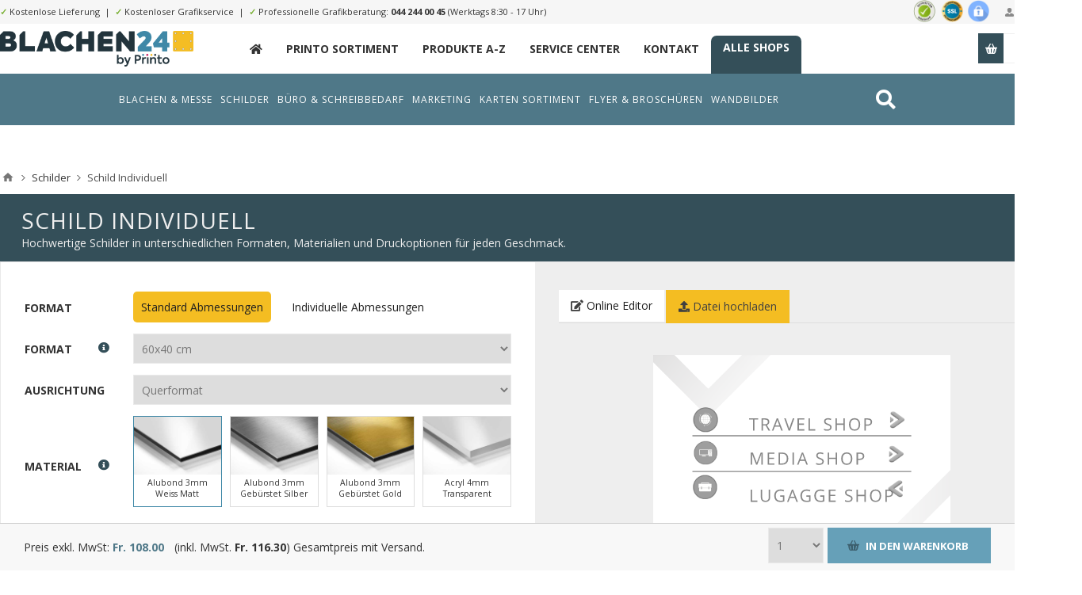

--- FILE ---
content_type: text/html; charset=utf-8
request_url: https://www.blachen24.ch/schilder-ih?pa4=4498&pa14=4471&pa7=4485&pa13=4489&pa25=4493&pa66=4518&pa53=8788&pa54=%7B%22isindiv%22:false,%22indivW%22:60,%22indivH%22:40%7D&pa19=&sku=IH_SIGN&istpl=1&lid=8796
body_size: 59642
content:
<!DOCTYPE html><html lang=de class="html-product-details-page product-detail-6680"><head><title>printo.ch. Schild Individuell</title><meta charset=UTF-8><meta name=description content="Hochwertige Schilder in unterschiedlichen Formaten, Materialien und Druckoptionen für jeden Geschmack."><meta name=keywords content="online druckerei web schweizer druckerei"><meta name=generator content=nopCommerce><meta name=viewport content="width=device-width, initial-scale=1.0, user-scalable=0, minimum-scale=1.0, maximum-scale=1.0"><link rel=preconnect href=https://fonts.gstatic.com><link href="https://fonts.googleapis.com/css2?family=Lato:wght@300;400;700&amp;family=Open+Sans:wght@300;400;700&amp;display=swap" rel=stylesheet><meta property=og:type content=product><meta property=og:title content="Schild Individuell"><meta property=og:description content="Hochwertige Schilder in unterschiedlichen Formaten, Materialien und Druckoptionen für jeden Geschmack."><meta property=og:image content=https://s3.eu-central-1.amazonaws.com/alstar.printo/pictures/thumbs/0031652_schild-individuell_550.png><meta property=og:image:url content=https://s3.eu-central-1.amazonaws.com/alstar.printo/pictures/thumbs/0031652_schild-individuell_550.png><meta property=og:url content=https://www.blachen24.ch/schilder-ih><meta property=og:site_name content=printo.ch><meta property=twitter:card content=summary><meta property=twitter:site content=printo.ch><meta property=twitter:title content="Schild Individuell"><meta property=twitter:description content="Hochwertige Schilder in unterschiedlichen Formaten, Materialien und Druckoptionen für jeden Geschmack."><meta property=twitter:image content=https://s3.eu-central-1.amazonaws.com/alstar.printo/pictures/thumbs/0031652_schild-individuell_550.png><meta property=twitter:url content=https://www.blachen24.ch/schilder-ih><style>.product-details-page .full-description{display:none}.product-details-page .ui-tabs .full-description{display:block}.product-details-page .tabhead-full-description{display:none}.product-details-page .product-specs-box{display:none}.product-details-page .ui-tabs .product-specs-box{display:block}.product-details-page .ui-tabs .product-specs-box .title{display:none}</style><script async src="https://www.googletagmanager.com/gtag/js?id=UA-111268404-18"></script><script>function gtag(){dataLayer.push(arguments)}window.dataLayer=window.dataLayer||[];gtag("js",new Date);gtag("config","UA-111268404-18")</script><link href=/Themes/Pavilion/Content/css/styles.css rel=stylesheet><link href=/Themes/Pavilion/Content/css/tables.css rel=stylesheet><link href=/Themes/Pavilion/Content/css/mobile-only.css rel=stylesheet><link href=/Themes/Pavilion/Content/css/480.css rel=stylesheet><link href=/Themes/Pavilion/Content/css/768.css rel=stylesheet><link href=/Themes/Pavilion/Content/css/1000.css rel=stylesheet><link href=/Themes/Pavilion/Content/css/1280.css rel=stylesheet><link href=/Plugins/SevenSpikes.Core/Styles/perfect-scrollbar.min.css rel=stylesheet><link href=/Themes/Pavilion/Content/bootstrap.grid.min.css rel=stylesheet><link href=/Themes/Pavilion/Content/fa/css/all.min.css rel=stylesheet><link href=/lib/magnific-popup/magnific-popup.css rel=stylesheet><link href=/Plugins/SevenSpikes.Nop.Plugins.NopQuickTabs/Themes/Pavilion/Content/QuickTabs.css rel=stylesheet><link href=/Plugins/SevenSpikes.Nop.Plugins.JCarousel/Styles/slick.css rel=stylesheet><link href=/Plugins/SevenSpikes.Nop.Plugins.JCarousel/Themes/Pavilion/Content/JCarousel.css rel=stylesheet><link href=/Plugins/SevenSpikes.Nop.Plugins.MegaMenu/Themes/Pavilion/Content/MegaMenu.css rel=stylesheet><link href=/Plugins/SevenSpikes.Nop.Plugins.ProductRibbons/Styles/Ribbons.common.css rel=stylesheet><link href=/Plugins/SevenSpikes.Nop.Plugins.ProductRibbons/Themes/Pavilion/Content/Ribbons.css rel=stylesheet><link href="/Themes/Pavilion/Content/ext.css?ts=639054144000000000" rel=stylesheet><link href=/Themes/Pavilion/Content/ext-v2.css rel=stylesheet><link href="/Themes/Pavilion/Content/css/theme.custom-1.css?v=21" rel=stylesheet><link rel=apple-touch-icon sizes=180x180 href=/icons/icons_0/apple-touch-icon.png><link rel=icon type=image/png sizes=32x32 href=/icons/icons_0/favicon-32x32.png><link rel=icon type=image/png sizes=192x192 href=/icons/icons_0/android-chrome-192x192.png><link rel=icon type=image/png sizes=16x16 href=/icons/icons_0/favicon-16x16.png><link rel=manifest href=/icons/icons_0/site.webmanifest><link rel=mask-icon href=/icons/icons_0/safari-pinned-tab.svg color=#5bbad5><link rel="shortcut icon" href=/icons/icons_0/favicon.ico><meta name=msapplication-TileColor content=#2d89ef><meta name=msapplication-TileImage content=/icons/icons_0/mstile-144x144.png><meta name=msapplication-config content=/icons/icons_0/browserconfig.xml><meta name=theme-color content=#ffffff><body class="notAndroid23 product-details-page-body"><div class=ajax-loading-block-window style=display:none></div><div id=dialog-notifications-success title=Benachrichtigung style=display:none></div><div id=dialog-notifications-error title=Fehler style=display:none></div><div id=dialog-notifications-warning title=Warnung style=display:none></div><div id=bar-notification class=bar-notification-container data-close=Schließen></div><!--[if lte IE 8]><div style=clear:both;height:59px;text-align:center;position:relative><a href=http://www.microsoft.com/windows/internet-explorer/default.aspx target=_blank> <img src=/Themes/Pavilion/Content/img/ie_warning.jpg height=42 width=820 alt="You are using an outdated browser. For a faster, safer browsing experience, upgrade for free today."> </a></div><![endif]--><div class="master-wrapper-page store-1"><div class=header><div class=header-title><div class=center><span class="fa fa-gift"></span>&nbsp;&nbsp;&nbsp;"Roll Up" Wochen bis zum 31. Juli 2021. <strong>20% Rabatt auf alle Rollups</strong>. <a href=/monatsaktion>Zur Monatsaktion &raquo;</a></div></div><div class=header-upper><div class=center><div class=header-links-wrapper><label>Mein Konto</label><div class=header-links><ul><li><a href="/register7?returnUrl=%2Fschilder-ih%3Fpa4%3D4498%26pa14%3D4471%26pa7%3D4485%26pa13%3D4489%26pa25%3D4493%26pa66%3D4518%26pa53%3D8788%26pa54%3D%257B%2522isindiv%2522%3Afalse,%2522indivW%2522%3A60,%2522indivH%2522%3A40%257D%26pa19%3D%26sku%3DIH_SIGN%26istpl%3D1%26lid%3D8796" class=ico-register>Registrierung</a><li><a href="/login7?returnUrl=%2Fschilder-ih%3Fpa4%3D4498%26pa14%3D4471%26pa7%3D4485%26pa13%3D4489%26pa25%3D4493%26pa66%3D4518%26pa53%3D8788%26pa54%3D%257B%2522isindiv%2522%3Afalse,%2522indivW%2522%3A60,%2522indivH%2522%3A40%257D%26pa19%3D%26sku%3DIH_SIGN%26istpl%3D1%26lid%3D8796" class=ico-login data-loginurl=/login7>Anmelden</a><li><a href=/wishlist class=ico-wishlist> <span class=wishlist-label>Wunschliste</span> <span class=wishlist-qty>(0)</span> </a></ul></div></div><div class=header-trust><img src=/themes/pavilion/shop-siegel.png></div><div class=header-upper-content><span>✓</span> Kostenlose Lieferung&nbsp;&nbsp;|&nbsp;&nbsp;<span>✓</span> Kostenloser Grafikservice&nbsp;&nbsp;|&nbsp;&nbsp;<span>✓</span> Professionelle Grafikberatung: <a href="tel:044 244 00 45">044 244 00 45</a> (Werktags 8:30 - 17 Uhr)</div></div></div><div class=header-middle><div class=center><div class=header-logo><a href="/" class=logo> <img alt=printo.ch src=/themes/pavilion/logo-blachenbyprinto.png> </a></div><div class=header-menu-parent><div class="header-menu categories-in-side-panel"><div class=close-menu><span>Close</span></div><ul class="mega-menu main-menu-printo" data-isrtlenabled=false data-enableclickfordropdown=false><li class=navitem-home><a href="/" title=_><span> _</span></a><li class=__root-category-items><a href=/printo-produkte-a-z title="Printo Sortiment"><span> Printo Sortiment</span></a><li class=__root-category-items><a href=/printo/allproducts title="Produkte A-Z"><span> Produkte A-Z</span></a><li class=hidden><a href=/monatsaktion title=Monatsaktion><span> Monatsaktion</span></a><li><a href=/service-center title="Service Center"><span> Service Center</span></a><li><a href=/contactus title=Kontakt><span> Kontakt</span></a><li class=header-link-xmarketing><a href=/unsere-shops title="Alle Shops"><span> Alle Shops</span></a></ul><div class=menu-title><span>Menu</span></div><ul class="mega-menu-responsive main-menu-printo"><li class=navitem-home><a href="/" title=_><span> _</span></a><li class=__root-category-items><a href=/printo-produkte-a-z title="Printo Sortiment"><span> Printo Sortiment</span></a><li class=__root-category-items><a href=/printo/allproducts title="Produkte A-Z"><span> Produkte A-Z</span></a><li class=hidden><a href=/monatsaktion title=Monatsaktion><span> Monatsaktion</span></a><li><a href=/service-center title="Service Center"><span> Service Center</span></a><li><a href=/contactus title=Kontakt><span> Kontakt</span></a><li class=header-link-xmarketing><a href=/unsere-shops title="Alle Shops"><span> Alle Shops</span></a></ul></div></div><div class=flyout-cart-wrapper id=flyout-cart><a href=/cart class=cart-trigger> <span class=cart-qty>(0)</span> <span class=cart-label>Stk.</span> </a><div class=flyout-cart><div class=mini-shopping-cart><div class=count>Sie haben keine Artikel im Warenkorb.</div></div></div></div></div></div><div class="abdmenu abdmenu2"><div class=wrapper><div class=search style=float:right><a href=/search><i class="fas fa-search"></i></a></div><ul class="mega-menu abd" data-enableclickfordropdown=false><li class=has-sublist data-leid=59015b85-5b89-475b-928c-4d6bef2dd324><a href=/printo-banner-und-roll-ups class=with-subcategories><span> Blachen &amp; Messe</span></a><div class=plus-button></div><div class=sublist-wrap><ul class=sublist><li class=has-sublist data-leid=42437636-0a81-428c-9ccb-bd7b1f7b9568><a href=/blachen-planen class=with-subcategories><span> Blachen / Plane</span></a><div class=plus-button></div><div class=sublist-wrap><ul class=sublist><li data-leid=e83fd9eb-d510-41d3-a499-54a3d663260f><a href=/mess-banner-hochformat-hohlsaum><span> Blachen Netz Quer</span></a><li data-leid=c148e617-8e85-49b9-8cb6-b49484df913e><a href=/pvc-banner-2><span> Blachen PVC Quer</span></a><li data-leid=e70afbe2-5a42-4ed5-934c-0e0a389dd3da><a href=/mesh-banner-querformat-saum-rundum-ösen-in-den-ecken><span> Blachen Netz Hoch</span></a><li data-leid=9bfe4040-f41d-4dfc-9829-1ab518668a3d><a href=/pvc-banner-hochformat-hohlsaum><span> Blachen PVC Hoch</span></a><li data-leid=a713af9c-7967-46c1-9d6d-589e32365e4c><a href=/banner-vorlagen><span> Blachen Vorlagen</span></a><li data-leid=7f7fc166-8a23-41f0-849a-018c6fc4200f><a href=/mess-banner-hochformat-hohlsaum#upload><span> Blachen Upload</span></a><li class=em data-leid=a5d59ec1-308c-460e-b778-32cc846dc855><a href=/blachen-planen><span> Alle Blachen</span></a></ul></div><li class=has-sublist data-leid=e6b47ebd-df75-4eba-987d-17ff27c4e7e5><a href=/hissfahnen-2 class=with-subcategories><span> Hissfahnen</span></a><div class=plus-button></div><div class=sublist-wrap><ul class=sublist><li data-leid=b391abc9-fa28-4929-8b5e-a278c6ffde7b><a href=/hissfahnen-mit-ausleger><span> Hissfahnen Gr&#xF6;sse S</span></a><li data-leid=5db3660e-34b1-4e55-83dd-4bb0a4feac3b><a href=/hissfahnen-mit-auslegerhohlsaum-oben-karabiner-links><span> Hissfahnen Gr&#xF6;sse M</span></a><li data-leid=34004fa5-4919-40c9-92d0-3c927ca97e12><a href=/hissfahnen-ohne-ausleger-fahnenstoff-ösen-links><span> Hissfahnen Gr&#xF6;sse L</span></a><li data-leid=7691aa23-b253-4453-aed7-a569afe479dc><a href=/hissfahnen-ohne-ausleger-lochfilet-ösen-links><span> Hissfahnen Gr&#xF6;sse XL</span></a><li data-leid=5a11c640-3f76-46b8-a8c0-26f278c5ca64><a href=/hissfahnen-vorlagen><span> Hissfahnen Vorlagen</span></a><li data-leid=62671e55-0405-4e69-8e3d-ab3e547f03be><a href=/hissfahnen-mit-ausleger#upload><span> Hissfahnen Upload</span></a><li class=em data-leid=4f1a0946-585e-4341-a9b8-d51499be825f><a href=/hissfahnen-2><span> Alle Hissfahnen</span></a></ul></div><li class=has-sublist data-leid=32f8c4cb-8797-4b73-bdcd-bd5bd3d0f6ad><a href=/messew%C3%A4nde-2 class=with-subcategories><span> Messew&#xE4;nde</span></a><div class=plus-button></div><div class=sublist-wrap><ul class=sublist><li data-leid=ed7402f9-5d45-4272-815e-45f0b0f3059e><a href=/messewand-9-teilig><span> Messew&#xE4;nde Textil 9-Teilig</span></a><li data-leid=09771822-a150-486e-8298-89268b8b68a7><a href=/messewand-12-teilig><span> Messew&#xE4;nde Textil 12-Teilig</span></a><li data-leid=43d8e71c-bfe8-4210-822a-a53e4288c765><a href=/messewand-9-teilig-pvc><span> Messew&#xE4;nde PVC 9-Teilig</span></a><li data-leid=cd11b537-f1b8-46af-8ed6-53e660a22c4d><a href=/messewand-12-teilig-pvc><span> Messew&#xE4;nde PVC 12-Teilig</span></a><li data-leid=004dd875-edbc-4c5e-a618-ed476d6a9d0e><a href=/messewände-vorlagen><span> Messew&#xE4;nde Vorlagen</span></a><li data-leid=122af5f6-c401-44c3-af48-76cc406690b9><a href=/messewand-9-teilig#upload><span> Messew&#xE4;nde Upload</span></a><li class=em data-leid=388e3508-bbb0-4e01-905e-64a9175390b7><a href=/messewände-2><span> Alle Messew&#xE4;nde</span></a></ul></div><li class=has-sublist data-leid=05938bf0-f0af-421c-b47b-55778ddb71f0><a href=/messetheken-w%C3%A4nde class=with-subcategories><span> Messetheken</span></a><div class=plus-button></div><div class=sublist-wrap><ul class=sublist><li data-leid=4edd410d-6687-4bbf-baa4-11d2e028b411><a href=/messetheken-textil><span> Messetheken Textil</span></a><li data-leid=82c9bbf7-b801-4a87-8c97-d2f6ff232e06><a href=/messetheken-pvc><span> Messetheken PVC</span></a><li data-leid=ae6d67f6-fbc5-4323-9fe6-80269641e2f7><a href=/messetheken-vorlagen><span> Messetheken Vorlagen</span></a><li data-leid=7488a722-6048-48ed-a9a7-eb77fad1322d><a href=/messetheken-textil#upload><span> Messetheken Upload</span></a><li data-leid=5ad111f1-fb95-4fef-96e9-3182d6372db4><a href="/messetheken?pa4=3721&amp;pa5=3723&amp;pa6=3724&amp;pa7=3725&amp;pa13=3727&amp;pa53=3935&amp;pa19=&amp;sku=SA_637398379946626371&amp;istpl=1&amp;lid=3938"><span> Messetheken SALE</span></a><li data-leid=85b91598-96e3-4cdb-ba54-3a163ef7e80a><a href="/messetheken?pa4=3721&amp;pa5=3723&amp;pa6=3724&amp;pa7=3725&amp;pa13=3727&amp;pa53=3093&amp;pa19=&amp;sku=SA_637398379946626371&amp;istpl=1&amp;lid=3929"><span> Messetheken Abstrakt</span></a><li class=em data-leid=ba564c83-960b-43b8-92fd-dc7490a17f0c><a href=/messetheken-wände><span> Alle Messetheken</span></a></ul></div><li class=has-sublist data-leid=41c5fa1e-c392-470e-b865-de9620fb5fea><a href=/roll-ups-banner class=with-subcategories><span> Roll Ups</span></a><div class=plus-button></div><div class=sublist-wrap><ul class=sublist><li data-leid=2c26dbcb-32ba-405a-8aca-c16867349e3f><a href=/roll-up-discount><span> Roll Ups Discount</span></a><li data-leid=4d2ddf25-1380-47f2-83a8-e0e31292c875><a href=/rollup-classics><span> Roll Ups Classic</span></a><li data-leid=84455557-b8c4-4ac5-bf14-e53848386f90><a href=/Roll-Ups_Comfort><span> Roll Ups Comfort</span></a><li data-leid=c5c40c41-e421-4b4e-8b2d-f9335fdafc33><a href=/roll-up-outdoor-2><span> Roll Ups Outdoor</span></a><li data-leid=453a5c44-63a3-4aa6-951a-49e496e3d131><a href=/roll-ups-vorlagen><span> Roll Ups Vorlagen</span></a><li data-leid=e505107f-d3f7-4a2d-a955-9ac65b85a2af><a href=/roll-up-discount#upload><span> Roll Upload</span></a><li class=em data-leid=21223a5b-32a1-47e4-b0bd-7c26d457d929><a href=/roll-ups-banner><span> Alle Roll Ups</span></a></ul></div><li class=has-sublist data-leid=62f7a9d8-4a70-4537-9eb3-42f50890722e><a href=/banner-2 class=with-subcategories><span> X-/L-Banner (Steller)</span></a><div class=plus-button></div><div class=sublist-wrap><ul class=sublist><li data-leid=32146d99-6123-4273-b354-0fc96f18d89c><a href=/x-banner><span> X-Banner</span></a><li data-leid=b933f79f-4194-475c-8f99-1ff20928320d><a href=/l-banner><span> L-Banner</span></a><li data-leid=81123c21-2c7d-498e-b500-0b329fe4664f><a href=/x-banner-mini><span> X-Banner Mini</span></a><li data-leid=a66c54d7-9aa4-4d65-8b6c-fa942fa6d5e7><a href=/banner-ohne-system-2><span> Banner ohne System</span></a><li data-leid=bffbf2d6-2d44-48ff-b49e-2c55e2200218><a href=/x-l-banner-vorlagen><span> X-/L-Banner Vorlagen</span></a><li data-leid=342ec053-3854-4447-883a-b068b6f52542><a href=/x-banner#upload><span> X-/L-Banner Upload</span></a><li class=em data-leid=fc75ee1d-8055-4e47-8918-9cfb91edd892><a href=/banner-2><span> Alle X-/L-Banner</span></a></ul></div><li class=has-sublist data-leid=a888e580-9dc2-4e8f-ba3a-4bf4ce5cd0b7><a href=/stoffbanner-2 class=with-subcategories><span> Stoffbanner</span></a><div class=plus-button></div><div class=sublist-wrap><ul class=sublist><li data-leid=7d33fba5-0fa1-4a2f-8685-c7b428f9b284><a href=/fannenstoff><span> Stoffbanner Fahnenstoff</span></a><li data-leid=bf3c6180-bcb7-4753-a3ca-3dd56d403c8b><a href=/stoffbanner-blockoutstoff><span> Stoffbanner Blockout</span></a><li data-leid=331f4b59-9e8c-415c-a2db-1ef2adb7d32f><a href=/stoffbanner-displaystoff><span> Stoffbanner Display</span></a><li data-leid=5786ccde-64ac-4e45-b849-bb318e6b827b><a href=/stoffbanner-polyester><span> Stoffbanner Polyester</span></a><li data-leid=206dc171-cba2-4999-8c64-d99f40e46cb6><a href=/stoffbanner-vorlagen><span> Stoffbanner Vorlagen</span></a><li data-leid=022bde6f-a99e-450d-8381-1767244778dd><a href=/fannenstoff#upload><span> Stoffbanner Upload</span></a><li class=em data-leid=08626eca-cdde-4111-b9c5-3127a7c8c09d><a href=/stoffbanner-2><span> Alle Schreibbl&#xF6;cke</span></a></ul></div><li class=has-sublist data-leid=669e21e9-6fdc-4c51-8f24-94b0faa030bd><a href=/textilspannrahmen-2 class=with-subcategories><span> Textilspannrahmen</span></a><div class=plus-button></div><div class=sublist-wrap><ul class=sublist><li data-leid=1c98a38a-64ce-495b-8929-100128739acf><a href=/textilspannrahmen-exkl-aluminiumrahmen><span> Spannrahmen Nur Druck</span></a><li data-leid=ef1c18ed-bccb-4034-b1dd-0e998eea1c1c><a href=/textilspannrahmen-standard><span> Spannrahmen Standard </span></a><li data-leid=9c72c120-3737-4508-ad34-a52e5aa25a79><a href=/textilspannrahmen-15-cm><span> Spannrahmen Breit</span></a><li data-leid=52daaaf5-e08c-4477-b51b-ea429ba4e409><a href=/textilspannrahmen-15-cm><span> Spannrahmen Schmal</span></a><li data-leid=013511ea-5b8c-496f-8d6b-26f5b6406fc3><a href=/textilspannrahmen-vorlagen><span> Spannrahmen Vorlagen</span></a><li data-leid=f95b5099-dd5a-47f3-a7bb-30963ed3b50d><a href=/textilspannrahmen#upload><span> Spannrahmen Upload</span></a><li class=em data-leid=27c37859-ce07-4ad8-b403-a545a016c3e7><a href=/textilspannrahmen-2><span> Alle Spannrahmen</span></a></ul></div></ul></div><li class=has-sublist data-leid=7a2ff503-80f3-4b58-8fec-bf6055db4872><a href=/schild-ihc class=with-subcategories><span> Schilder</span></a><div class=plus-button></div><div class=sublist-wrap><ul class=sublist><li class=has-sublist data-leid=1417ae71-39ab-4d57-8b62-da289512e1d2><a href=/schilder-firmenschilder class=with-subcategories><span> Firmen Schilder</span></a><div class=plus-button></div><div class=sublist-wrap><ul class=sublist><li data-leid=3b514fa1-8f9c-4cca-9b64-09c0f1e3c977><a href="/firmenschilder-ihc-vorlagen#/specFilters=11m!#-!49&amp;pageSize=99999&amp;orderBy=10&amp;pageNumber=1"><span> Firmen Schilder Quer</span></a><li data-leid=1bc7c797-8ebd-452a-a8f2-026fb841e476><a href="/firmenschilder-ihc-vorlagen#/specFilters=11m!#-!42&amp;pageSize=99999&amp;orderBy=10&amp;pageNumber=1"><span> Firmen Schilder Hoch </span></a><li data-leid=2aeb8bc4-2ba9-4ea2-b852-7d7676fe3754><a href="/firmenschilder-ihc-vorlagen#/specFilters=11m!#-!43&amp;pageSize=99999&amp;orderBy=10&amp;pageNumber=1"><span> Firmen Schilder Quadratisch </span></a><li data-leid=5dd5497e-225e-4cb3-81a6-e3338d69ffa5><a href="/firmenschilder-ihc-vorlagen#/specFilters=11m!#-!56&amp;pageSize=99999&amp;orderBy=10&amp;pageNumber=1"><span> Firmen Schilder Lang</span></a><li data-leid=5fc1c658-9396-4159-8c58-b87a11ec0e64><a href=/firmenschilder-ihc-vorlagen><span> Firmen Schilder Vorlagen</span></a><li data-leid=32727eb6-e060-4f78-8a7c-88f6651efd86><a href=/schilder-ih#upload><span> Firmen Schilder Upload</span></a><li class=em data-leid=78f000db-eb9a-4add-9853-4fa0969b8a52><a href=/schilder-firmenschilder><span> Alle Firmen Schilder</span></a></ul></div><li class=has-sublist data-leid=e91e93cb-468a-4374-882b-572da512cbc6><a href=/schilder-oreintierungsschilder class=with-subcategories><span> Orientierung Schilder</span></a><div class=plus-button></div><div class=sublist-wrap><ul class=sublist><li data-leid=5fbcc6ab-2c9a-43ce-85bc-490e6cc38014><a href="/hinweisschilder-vorlagen#/specFilters=11m!#-!49&amp;pageSize=99999&amp;orderBy=10&amp;pageNumber=1"><span> Orientierung Schilder Quer</span></a><li data-leid=975927a1-1cb3-4483-922b-b0250a3f9874><a href="/hinweisschilder-vorlagen#/specFilters=11m!#-!42&amp;pageSize=99999&amp;orderBy=10&amp;pageNumber=1"><span> Orientierung Schilder Hoch </span></a><li data-leid=e160b459-a49c-49c1-aaa3-11941b158aaa><a href="/hinweisschilder-vorlagen#/specFilters=11m!#-!43&amp;pageSize=99999&amp;orderBy=10&amp;pageNumber=1"><span> Orientierung Schilder Quadratisch </span></a><li data-leid=11aecd34-72fe-40d9-8851-ce2a174c55b6><a href="/hinweisschilder-vorlagen#/specFilters=11m!#-!56&amp;pageSize=99999&amp;orderBy=10&amp;pageNumber=1"><span> Orientierung Schilder Lang</span></a><li data-leid=7bc2a118-6635-47aa-b5ab-e82a3341d22b><a href=/hinweisschilder-vorlagen><span> Orientierung Schilder Vorlagen</span></a><li data-leid=30e5e6b7-6916-4ebc-a907-1d26fd2d9234><a href=/schilder-ih#upload><span> Orientierung Schilder Upload</span></a><li class=em data-leid=386358e8-a45e-455d-86ac-d8b690d5245b><a href=/schilder-oreintierungsschilder><span> Alle Orientierung Schilder</span></a></ul></div><li class=has-sublist data-leid=5604fd90-78a9-4529-9df4-661700f9a2eb><a href=/schilder-parkplatzschilder class=with-subcategories><span> Parkplatz Schilder</span></a><div class=plus-button></div><div class=sublist-wrap><ul class=sublist><li data-leid=796de34d-ba0b-415c-8f9c-a2e3eba8884f><a href="/parkplatzschilder-ihc-vorlagen#/specFilters=10m!#-!50"><span> Parkplatz Schilder Parkplatz</span></a><li data-leid=d77f89fc-f332-40f4-9078-c3f36cae40f3><a href="/parkplatzschilder-ihc-vorlagen#/specFilters=10m!#-!51"><span> Parkplatz Schilder Parkverbot</span></a><li data-leid=fb3748ef-4726-419a-b786-447890c4d2b0><a href="/parkplatzschilder-ihc-vorlagen#/specFilters=10m!#-!52"><span> Parkplatz Schilder Halteverbot</span></a><li data-leid=4b3e581c-bce2-41a1-89b8-e7054ac73507><a href="/parkplatzschilder-ihc-vorlagen#/specFilters=10m!#-!53"><span> Parkplatz Schilder Hinweis</span></a><li data-leid=f46fe263-aaf3-4ec6-ba59-7242fe7edfd8><a href=/parkplatzschilder-ihc-vorlagen><span> Parkplatz Schilder Vorlagen</span></a><li data-leid=bf389f73-ea67-442a-86ab-76507ada66f2><a href=/schilder-ih#upload><span> Parkplatz Schilder Upload</span></a><li class=em data-leid=0b14ad9d-ab1d-4978-ab15-b20877afa69d><a href=/schilder-parkplatzschilder><span> Alle Parkplatz Schilder</span></a></ul></div><li class=has-sublist data-leid=4428d9e5-7032-4172-9dfb-c0054d66f925><a href=/schilder-sicherheitsschilder class=with-subcategories><span> Sicherheit Schilder</span></a><div class=plus-button></div><div class=sublist-wrap><ul class=sublist><li data-leid=d7c281b0-60c1-4ca2-8520-e32cd845bb8e><a href="/sicherheitsschilder-ihc-vorlagen#/specFilters=10m!#-!57"><span> Sicherheit Schilder Rettung</span></a><li data-leid=b9a2aa00-551e-45ee-bee6-304a673c672e><a href="/sicherheitsschilder-ihc-vorlagen#/specFilters=10m!#-!58"><span> Sicherheit Schilder Brandschutz</span></a><li data-leid=7fcae501-1fd6-45e1-a584-b3fe8bc92c7b><a href="/sicherheitsschilder-ihc-vorlagen#/specFilters=10m!#-!59"><span> Sicherheit Schilder Gebot</span></a><li data-leid=a1494d71-7ca4-4452-bcb8-9e627a2416d2><a href="/sicherheitsschilder-ihc-vorlagen#/specFilters=10m!#-!60"><span> Sicherheit Schilder Verbot</span></a><li data-leid=32dfaa45-711e-452b-9ef0-d8108a23c785><a href=/sicherheitsschilder-ihc-vorlagen><span> Sicherheit Schilder Vorlagen</span></a><li data-leid=882aa171-c68b-4c45-bd05-aa648ab85d21><a href=/schilder-ih#upload><span> Sicherheit Schilder Upload</span></a><li class=em data-leid=5b4793b0-10fb-4a77-a218-871f9c41136f><a href=/schilder-sicherheitsschilder><span> Alle Sicherheit Schilder</span></a></ul></div><li class=has-sublist data-leid=95e3ba18-11e6-4e82-96fd-9d78dbaca181><a href=/hinweisschilder-ihc class=with-subcategories><span> Piktogramm Schilder</span></a><div class=plus-button></div><div class=sublist-wrap><ul class=sublist><li data-leid=15acde3a-c543-44a0-bec9-f510ab1e45b9><a href="/orientierungsschilder-ihc-vorlagen#/specFilters=10m!#-!62"><span> Piktogramm Schilder Toiletten</span></a><li data-leid=f5932934-1264-46bf-b618-7a01d99d688a><a href="/orientierungsschilder-ihc-vorlagen#/specFilters=10m!#-!65"><span> Piktogramm Schilder Lift u. Treppen</span></a><li data-leid=ab00648d-71af-4a86-96e7-903401a7d833><a href="/orientierungsschilder-ihc-vorlagen#/specFilters=10m!#-!66"><span> Piktogramm Schilder Pfeile</span></a><li data-leid=4d1537ec-45e5-411e-9aca-bd723fcea59e><a href="/orientierungsschilder-ihc-vorlagen#/specFilters=10m!#-!64"><span> Piktogramm Schilder Hotel u. Restaurant</span></a><li data-leid=816ca106-55ea-4651-aeca-dbeb393a900c><a href=/orientierungsschilder-ihc-vorlagen><span> Piktogramm Schilder Vorlagen</span></a><li data-leid=e2436a2a-c0c9-41d0-afae-ad33eb18026d><a href=/schilder-ih#upload><span> Piktogramm Schilder Upload</span></a><li class=em data-leid=d6629a64-2e1e-4f20-948f-4190d238b774><a href=/hinweisschilder-ihc><span> Alle Piktogramm Schilder</span></a></ul></div><li class=has-sublist data-leid=c7571776-b349-4766-9968-e5609a1c4b9c><a href=/schilder-oeffnungszeitenschilder class=with-subcategories><span> &#xD6;ffnungszeiten Schilder</span></a><div class=plus-button></div><div class=sublist-wrap><ul class=sublist><li data-leid=25f71d8f-7580-493b-9908-cb04ded85023><a href="/öffnungszeiten-ihc-vorlagen#/specFilters=11m!#-!49"><span> &#xD6;ffnungszeiten Schilder Quer</span></a><li data-leid=b5673da7-02b4-48aa-b45a-32d40bb0af8c><a href="/öffnungszeiten-ihc-vorlagen#/specFilters=11m!#-!42"><span> &#xD6;ffnungszeiten Schilder Hoch</span></a><li data-leid=f717a639-6ecf-454f-856b-f52d85d90a64><a href="/öffnungszeiten-ihc-vorlagen#/specFilters=11m!#-!43"><span> &#xD6;ffnungszeiten Schilder Quadratisch</span></a><li data-leid=260343ca-5646-4792-ae11-1e520b8372ec><a href="/öffnungszeiten-ihc-vorlagen#/specFilters=11m!#-!56"><span> &#xD6;ffnungszeiten Schilder Lang</span></a><li data-leid=778bfc24-f619-420f-8251-7a9feeca2938><a href=/öffnungszeiten-ihc-vorlagen><span> &#xD6;ffnungszeiten Schilder Vorlagen</span></a><li data-leid=a3a57308-cb21-4f8e-9a0a-f3b2b41d6f10><a href=/schilder-ih#upload><span> &#xD6;ffnungszeiten Schilder Upload</span></a><li class=em data-leid=5512efa3-bdd1-4749-aac6-472625db9d54><a href=/schilder-oeffnungszeitenschilder><span> Alle &#xD6;ffnungszeiten Schilder</span></a></ul></div><li class=has-sublist data-leid=c46e11aa-3811-4197-92df-ae795c96118f><a href=/schilder-fun-deko-schilder class=with-subcategories><span> Deko Schilder</span></a><div class=plus-button></div><div class=sublist-wrap><ul class=sublist><li data-leid=756d48a7-1442-4eb9-a1bc-df23369f5957><a href="/fun-und-dekoschilder-ihc-vorlagen#/specFilters=10m!#-!68"><span> Deko Schilder Achtung Kinder</span></a><li data-leid=865f4670-e1fd-4b33-821d-cb08b94dbdd5><a href="/fun-und-dekoschilder-ihc-vorlagen#/specFilters=10m!#-!69"><span> Deko Schilder Achtung Hund</span></a><li data-leid=227b5c6a-522c-4d67-9605-915fb99be392><a href="/fun-und-dekoschilder-ihc-vorlagen#/specFilters=10m!#-!70"><span> Deko Schilder Geburt</span></a><li data-leid=9a609a7b-b444-4d4a-9d4e-7b2090469761><a href="/fun-und-dekoschilder-ihc-vorlagen#/specFilters=10m!#-!71"><span> Deko Schilder Zertifikat</span></a><li data-leid=3f1a0396-c01c-418f-8bac-a5310e779ed6><a href=/fun-und-dekoschilder-ihc-vorlagen><span> Deko Schilder Vorlagen</span></a><li data-leid=06aae266-3ca3-4dc7-ac85-4f7ae37433b2><a href=/schilder-ih#upload><span> Deko Schilder Upload</span></a><li class=em data-leid=fa3ba336-6e8b-427b-a786-8ce13b0b8b5e><a href=/schilder-fun-deko-schilder><span> Alle Deko Schilder</span></a></ul></div><li class=has-sublist data-leid=1d1ef973-9804-4ec7-9048-9bc18943fc4b><a href=/schilder-hausnummerschilder class=with-subcategories><span> Hausnummer Schilder</span></a><div class=plus-button></div><div class=sublist-wrap><ul class=sublist><li data-leid=1bd2d311-2830-4366-998c-f5e82ccde249><a href="/hausnummerschilder-ihc-vorlagen#/specFilters=11m!#-!49"><span> Hausnummer Schilder Quer</span></a><li data-leid=830b0e3e-5952-441b-a4ef-31001e302790><a href="/hausnummerschilder-ihc-vorlagen#/specFilters=11m!#-!42"><span> Hausnummer Schilder Hoch</span></a><li data-leid=1617200e-0465-4a9b-b9c5-cfbbbf541bc9><a href="/hausnummerschilder-ihc-vorlagen#/specFilters=11m!#-!43"><span> Hausnummer Schilder Quadratisch</span></a><li data-leid=f0cb7c9d-122f-4c52-90d7-9d8c6c0ff3b3><a href="/hausnummerschilder-ihc-vorlagen#/specFilters=11m!#-!56"><span> Hausnummer Schilder Lang</span></a><li data-leid=631b29f6-ef4f-45f1-b601-f58973a5f243><a href=/hausnummerschilder-ihc-vorlagen><span> Hausnummer Schilder Vorlagen</span></a><li data-leid=d9188bfa-eb4e-4a27-887c-e111fffe9412><a href=/schilder-ih#upload><span> Hausnummer Schilder Upload</span></a><li class=em data-leid=ef21c35b-b888-4c56-b57f-87c6c761c52a><a href=/schilder-hausnummerschilder><span> Alle Warn Hausnummer</span></a></ul></div></ul></div><li class=has-sublist data-leid=2a29d9a5-9d90-4988-a4de-94bb5bbba886><a href=/printo-office-bedarf class=with-subcategories><span> B&#xFC;ro &amp; Schreibbedarf</span></a><div class=plus-button></div><div class=sublist-wrap><ul class=sublist><li class=has-sublist data-leid=22aea76a-e00c-418b-bab9-77f69e30124b><a href=/schreibbl%C3%B6cke-geleimt class=with-subcategories><span> Schreibbl&#xF6;cke</span></a><div class=plus-button></div><div class=sublist-wrap><ul class=sublist><li data-leid=4588a733-7c61-4641-8879-36e4fc568a5d><a href=/schreibblock-leimbindung-a4><span> Schreibbl&#xF6;cke DIN A4</span></a><li data-leid=bc3f13f6-1185-4ab3-893d-5e30b2ed0b34><a href=/schreibblock-leimbindung-a5><span> Schreibbl&#xF6;cke DIN A5</span></a><li data-leid=1836b8d4-2c53-4edd-b633-6f14440ffec8><a href=/schreibblock-leimbindung-a6><span> Schreibbl&#xF6;cke DIN A6</span></a><li data-leid=1928319b-eec2-44ea-a672-997b3e49fdec><a href=/schreibblock-leimbindung-a7><span> Schreibbl&#xF6;cke DIN A7</span></a><li data-leid=c5f7e54b-6a3a-432e-92c9-f26246cddf39><a href=/schreibblöcke-vorlagen><span> Schreibbl&#xF6;cke Vorlagen</span></a><li data-leid=21023b42-2ff3-45e1-8823-c588637c0ee7><a href=/schreibblock-leimbindung-a4#upload><span> Schreibbl&#xF6;cke Upload</span></a><li class=em data-leid=15679bb3-c0bc-49f1-9a75-fa8fdd1b59a8><a href=/schreibblöcke-geleimt><span> Alle Schreibbl&#xF6;cke</span></a></ul></div><li class=has-sublist data-leid=5c135aa2-f3d1-42a4-ab95-a1c2a0dfad50><a href=/schreibbl%C3%B6cke-ringindung-0 class=with-subcategories><span> Ringbl&#xF6;cke</span></a><div class=plus-button></div><div class=sublist-wrap><ul class=sublist><li data-leid=b1993a8d-0e35-4470-8ae7-a7faad8625d2><a href=/ringblock-a4><span> Ringbl&#xF6;cke DIN A4</span></a><li data-leid=b73cb55f-30e4-4f4c-8cfc-33f8eaf850e0><a href=/ringblock-a5><span> Ringbl&#xF6;cke DIN A5</span></a><li data-leid=3c60056b-ae6f-4bb7-a969-f4c2520eebe3><a href=/ringblock-a6><span> Ringbl&#xF6;cke DIN A6</span></a><li data-leid=f7d3d715-48f4-4fa4-b0ca-7c25a2da314b><a href=/ringblock-recycling><span> Ringbl&#xF6;cke Recycling</span></a><li data-leid=b18001d9-8572-45e8-86e7-99170d0c4344><a href=/schreibblöcke-ringbindung-vorlagen><span> Ringbl&#xF6;cke Vorlagen</span></a><li data-leid=276bc03b-388e-43cd-981b-9275bfd7e7cd><a href=/ringblock-a5#upload><span> Ringbl&#xF6;cke Upload</span></a><li class=em data-leid=b1ab6e01-403b-4358-9329-fcb58767aa87><a href=/schreibblöcke-ringindung-0><span> Alle Ringbl&#xF6;cke</span></a></ul></div><li class=has-sublist data-leid=b881ab45-1a3f-47b3-af1d-6623ef17abc4><a href=/briefumschl%C3%A4ge-2 class=with-subcategories><span> Briefumschl&#xE4;ge</span></a><div class=plus-button></div><div class=sublist-wrap><ul class=sublist><li data-leid=dcefcdaa-3f77-4e78-9909-f35df8bf5563><a href=/briefumschläge-din-c4><span> Briefumschl&#xE4;ge DIN C4</span></a><li data-leid=b3e3c35b-2db0-4b83-8093-f833b505d82c><a href=/briefumschläge-din-c5-fenster-links><span> Briefumschl&#xE4;ge DIN C5</span></a><li data-leid=f2b31867-6749-42c5-92b0-4a37dabf0a04><a href=/Briefumschläge-DIN-CL><span> Briefumschl&#xE4;ge DIN CL</span></a><li data-leid=99ad1445-bee2-4a48-a5d9-4f9c5c6c97c1><a href=/briefumschläge-mit-recyclingpapier><span> Briefumschl&#xE4;ge Recycling</span></a><li data-leid=a6ddbeb0-50bc-4216-b799-396e28ceaf96><a href=/briefumschlag-vorlagen><span> Briefumschl&#xE4;ge Vorlagen</span></a><li data-leid=a0fcd94d-102f-4e2e-ac4e-a6dbca883b91><a href=/briefumschläge-din-c5-fenster-links#upload><span> Briefumschl&#xE4;ge Upload</span></a><li class=em data-leid=eb73af07-6e15-4fea-8385-36d0d364af99><a href=/briefumschläge-2><span> Alle Briefumschl&#xE4;ge</span></a></ul></div><li class=has-sublist data-leid=3e4f5c6f-259d-4964-b217-b1ee938f3652><a href=/briefpapier-4 class=with-subcategories><span> Briefpapiere</span></a><div class=plus-button></div><div class=sublist-wrap><ul class=sublist><li data-leid=12110321-42a1-4327-804b-302110ae233e><a href=/standard-briefpapier><span> Briefpapier DIN A4 Standard</span></a><li data-leid=272d200e-b8a5-410d-ae25-cde0df93d03a><a href=/briefpapier-Premium><span> Briefpapier DIN A4 Premium</span></a><li data-leid=e560b46f-0f07-4cf3-b271-9109630261c4><a href=/standard-briefpapier-2-fach-gelocht-links><span> Briefpapier 2-fach gelocht</span></a><li data-leid=cbf21aa8-84b4-426f-8e74-a031335b06a5><a href=/standard-briefpapier-4-fach-gelocht-links><span> Briefpapier 4-fach gelocht</span></a><li data-leid=8d67ff01-7a7f-4486-8b2a-acbae479cb81><a href=/briefpapier-vorlagen><span> Briefpapier Vorlagen</span></a><li data-leid=b388359b-28ab-42f2-83fa-ca7048ee84a4><a href=/standard-briefpapier#upload><span> Briefpapier Upload Standard</span></a><li class=em data-leid=943432b1-2d9b-4e85-bcb8-5a4ab069be0a><a href=/briefpapier-4><span> Alle Briefpapiere</span></a></ul></div><li class=has-sublist data-leid=2106d523-b813-463e-8f31-befe4459eee2><a href=/aufkleber-2 class=with-subcategories><span> Aufkleber</span></a><div class=plus-button></div><div class=sublist-wrap><ul class=sublist><li data-leid=84a220d1-cd6b-4dab-979e-a2093c975001><a href=/aufkleber-standard><span> Aufkleber Standard</span></a><li data-leid=c94fbd3f-f2f2-401f-a2ab-6b9fa6616cde><a href=/outdoor-aufkleber><span> Aufkleber Outdoor</span></a><li data-leid=4b2899e3-85ca-46bc-95e3-fac09ea99e6a><a href=/indoor-aufkleber><span> Aufkleber Indoor</span></a><li data-leid=a40efa1a-294f-48b7-8583-628eed3abe29><a href=/beschreibbare-aufkleber><span> Aufkleber Beschreibbar</span></a><li data-leid=79cb6815-31ab-47ae-9450-357fee7d9117><a href=/aufkleber-vorlagen><span> Aufkleber Vorlagen</span></a><li data-leid=08b89e4b-6380-4192-a0d7-ce73f09e94c4><a href=/aufkleber-standard#upload><span> Aufkleber Upload</span></a><li class=em data-leid=dfa89089-2318-4756-98d9-083cd8159a8c><a href=/aufkleber-2><span> Alle Aufkleber</span></a></ul></div><li class=has-sublist data-leid=0290ca9c-9d60-4fe4-a86b-ffccd01f7695><a href=/haftnotizen-ohne-umschlag-2 class=with-subcategories><span> Haftnotizen (Post-It)</span></a><div class=plus-button></div><div class=sublist-wrap><ul class=sublist><li data-leid=47b5726e-2b72-4c85-a2bf-fd5ca7683135><a href=/haftnotizen-ohne-umschlag-72-72-50-blatt><span> Haftnotizen Standard</span></a><li data-leid=2c1f5638-3ce2-4d0a-bf66-36f2544ad92f><a href=/haftnotizen-100-blatt><span> Haftnotizen 100 Blatt</span></a><li data-leid=23f46e37-73d2-4721-b070-bc79ee2d7ad4><a href=/haftnotizen-quer><span> Haftnotizen Quer</span></a><li data-leid=c208c124-ffcd-4606-92d6-9438cd8dfe1c><a href=/haftnotizen-lang-2><span> Haftnotizen Lang</span></a><li data-leid=7887415c-0108-4998-bbb7-431f36911521><a href=/haftnotizen-vorlagen><span> Haftnotizen Vorlagen</span></a><li data-leid=6e79189b-fa16-4745-9f64-8c746040acb4><a href=/haftnotizen-ohne-umschlag-72-72-50-blatt#upload><span> Haftnotizen Upload</span></a><li class=em data-leid=09bf40fe-bdad-4fdc-bfc2-7519d68b0c1d><a href=/haftnotizen-ohne-umschlag-2><span> Alle Haftnotizen</span></a></ul></div><li class=has-sublist data-leid=ce312bbf-ff19-495f-acd8-44776420463c><a href=/pr%C3%A4sentationsmappen-neu-2 class=with-subcategories><span> Pr&#xE4;sentationsmappen</span></a><div class=plus-button></div><div class=sublist-wrap><ul class=sublist><li data-leid=ce99a9a0-37b2-40cc-a6f3-f4b9751e6c97><a href=/präsentationsmappen-standard><span> Mappen Standard</span></a><li data-leid=d609baff-d8bb-4ee9-b87b-dbbbe9645bb9><a href=/mappen-mit-laschen-2-fach-mit-fenster><span> Mappen mit Fenster</span></a><li data-leid=c31a072c-8daf-4dbb-82c1-0fb09c2644c4><a href=/mappen-mit-laschen-3-fach-und-gummiband><span> Mappen mit Gummiband</span></a><li data-leid=803faf79-5e30-45f9-8a13-01ccc8dda31c><a href=/mappen-mit-einstecktasche-und-abheftstreifen><span> Mappen mit Einstecktasche</span></a><li data-leid=2500dd50-02c0-4e6b-914c-33357979912a><a href=/mappen-mit-einstecktasche-und-abheftstreifen><span> Mappen mit 5mm F&#xFC;llh&#xF6;he</span></a><li data-leid=93406b95-1b8a-42c4-a3c0-ac7a97287894><a href=/präsentationsmappen-standard#upload><span> Mappen Upload</span></a><li class=em data-leid=141aa041-4562-4d0a-b94f-dabafa7f7477><a href=/präsentationsmappen-neu-2><span> Alle Pr&#xE4;sentationsmappen</span></a></ul></div><li class=has-sublist data-leid=61091341-cf52-4ea2-8144-dffac08554e0><a href=/ordner-3 class=with-subcategories><span> Ordner</span></a><div class=plus-button></div><div class=sublist-wrap><ul class=sublist><li data-leid=8a5b00ad-bced-48f1-a6a6-53c0abcbab7c><a href=/ordner-mit-hebelmechanik-30-mm-glanz><span> Ordner Hebelmechanik</span></a><li data-leid=9499ff86-4804-4d9f-a512-cb16be7bb886><a href=/ordner-mit-kombimechanik-30-mm-2-ringe-matt><span> Ordner Kombimechanik</span></a><li data-leid=4b6c0f9b-4531-46ea-84c0-68fc74237d52><a href=/ordner-mit-kombimechanik-30-mm-2-ringe-glanz><span> Ordner Glanz</span></a><li data-leid=9b697baa-9618-4a6a-b64b-2d2190e315c0><a href=/ordner-mit-kombimechanik-40-mm-4-ringe-kratzfest-matt><span> Ordner Matt</span></a><li data-leid=fb0ef873-674c-4e58-8c90-fbbcaa3753c1><a href=/order-vorlagen><span> Ordner Vorlagen</span></a><li data-leid=6144c52e-532e-4634-969a-f13902bdacb9><a href=/ordner-mit-hebelmechanik-30-mm-glanz#upload><span> Ordner Upload</span></a><li class=em data-leid=8bed40b6-a5d4-4f7b-bd46-a767e6505c31><a href=/ordner-3><span> Alle Ordner</span></a></ul></div></ul></div><li class=has-sublist data-leid=00fb695e-6be9-47e2-ab97-ad1e375e4a33><a href=/printo-schilder-und-kleber class=with-subcategories><span> Marketing</span></a><div class=plus-button></div><div class=sublist-wrap><ul class=sublist><li class=has-sublist data-leid=c7e4bbe9-4e3c-4ec5-af73-fc957689045c><a href=/plakate-poster-2 class=with-subcategories><span> Plakate</span></a><div class=plus-button></div><div class=sublist-wrap><ul class=sublist><li data-leid=334e0707-098f-4741-a685-7aa62f4c5b60><a href=/plakate-din-a0-2><span> Plakate DIN AO</span></a><li data-leid=6e0e3d25-78a0-419d-b743-e1d328301e62><a href=/plakate-din-a1-2><span> Plakate DIN A1</span></a><li data-leid=91c83c4a-44aa-4bc7-b482-b3481198626a><a href=/plakate-din-a2-2><span> Plakate DIN A2</span></a><li data-leid=a5745a2c-3984-4638-94a0-c84744107758><a href=/plakate-mit-affichenpapier><span> Plakate DIN A3</span></a><li data-leid=fd74500f-e934-426b-be73-cc65d6d34482><a href=/plakate-vorlagen><span> Plakate Vorlagen</span></a><li data-leid=ad0c5a48-2341-4ecd-8697-dd7745bc4a98><a href=/plakate-mit-affichenpapier#upload><span> Plakate Upload</span></a><li class=em data-leid=51e27406-2158-456e-a7d8-402caa322180><a href=/plakate-poster-2><span> Alle Plakate</span></a></ul></div><li class=has-sublist data-leid=dcc292fd-5075-4c0d-8126-b1c49c8a27e6><a href=/hohlkammerplakate-2 class=with-subcategories><span> Hohlkammerplakate</span></a><div class=plus-button></div><div class=sublist-wrap><ul class=sublist><li data-leid=8da647d8-ff74-4479-8192-c650a489684e><a href=/hohlkammerplakate-din-a2-hoch-1-seite-ohne-kabelbinder><span> Hohlkammerplakat DIN A2</span></a><li data-leid=e3a58f19-91c2-4480-86a2-a0b9486e129e><a href=/hohlkammerplakate-din-a1-hoch-1-seite-ohne-kabelbinder><span> Hohlkammerplakat DIN A1</span></a><li data-leid=00cb9971-7397-46a0-b519-3d3e1cab2c68><a href=/hohlkammerplakate-din-a0-hoch-1-seite-inkl-kabelbinder><span> Hohlkammerplakat DIN A0</span></a><li data-leid=9fc4dc00-a9e9-4756-a5e3-b97dc46029a0><a href=/hohlkammerplakate-din-a0-hoch-1-seite-inkl-kabelbinder><span> Hohlkammerplakat 70x100</span></a><li data-leid=6ca50538-887b-42eb-a80f-704d4eaab6f8><a href=/hohlkammerplakate-vorlagen><span> Hohlkammerplakat Vorlagen</span></a><li data-leid=d6daf15b-282d-4a21-ac9f-b3ad2fa6c14e><a href=/hohlkammerplakate-din-a0-hoch-1-seite-ohne-kabelbinder#upload><span> Hohlkammerplakat Upload</span></a><li class=em data-leid=04f5daf2-526c-4365-96fc-216856fceddd><a href=/hohlkammerplakate-2><span> Alle Hohlkammerplakate</span></a></ul></div><li class=has-sublist data-leid=734c12c9-cde0-4b5f-b187-c09b19577ebc><a href=/klebefolien-2 class=with-subcategories><span> Klebefolien</span></a><div class=plus-button></div><div class=sublist-wrap><ul class=sublist><li data-leid=c431f520-f9d4-49ef-afd9-2e1cac4e32ff><a href=/glasdekorfolien-querformat><span> Klebefolien Glasdekor</span></a><li data-leid=3c9e9638-c87f-4b2d-9b35-a2a070f97e47><a href=/lochfolie-querformat><span> Klebefolien Lochfolien</span></a><li data-leid=5986dd0f-14c4-4698-9400-f28cb8195f0d><a href=/glasdekorfolien-laminat-glanz><span> Klebefolien Laminat</span></a><li data-leid=6f5f35e4-154c-43af-bddb-27ca51285b7b><a href=/lochfolie-hochformat-laminat-glanz><span> Klebefolien Standard</span></a><li data-leid=5c2a90e3-58de-47d9-ab64-4e0494005e9a><a href=/klebefolien-vorlagen><span> Klebefolien Vorlagen</span></a><li data-leid=1daf5a9a-627e-4252-a67e-515a7fd93a1a><a href=/glasdekorfolien-querformat#upload><span> Klebefolien Upload</span></a><li class=em data-leid=f487ca38-022b-4744-8031-5c12ba5359cc><a href=/klebefolien-2><span> Alle Klebefolien</span></a></ul></div><li class=has-sublist data-leid=8a259c9e-202b-4f45-a674-b9f2a8138e1d><a href=/schreibunterlagen class=with-subcategories><span> Schreibunterlage</span></a><div class=plus-button></div><div class=sublist-wrap><ul class=sublist><li data-leid=07a119a8-53b2-43a9-a1e1-6c5ec8606efc><a href=/schreibtischunterlagen-25-blatt><span> Wochenplaner 80g/m2</span></a><li data-leid=480aedd0-ae53-4059-87a0-7710b997f4e1><a href=/unterlagen-90gm2><span> Wochenplaner 90g/m2</span></a><li data-leid=b35c498d-1119-47e4-bca2-2762e605a1b0><a href=/schreibtischunterlagen-aus-naturpapier><span> Wochenplaner Naturfaser</span></a><li data-leid=4d777925-d10c-4371-a3e1-33c0074073cf><a href=/schreibtischunterlagen-aus-recyclingpapier><span> Wochenplaner Recycling</span></a><li data-leid=09ac695c-2679-48a4-b831-84212536ba26><a href=/schreibunterlagen-vorlagen><span> Wochenplaner Vorlagen</span></a><li data-leid=ec2351bd-dd09-4103-bdfb-1ec600f60b24><a href=/t1#upload><span> Wochebplaner Upload</span></a><li class=em data-leid=9721219b-bdc9-43be-9609-cf20bde1e33c><a href=/schreibunterlagen><span> Alle Wochenplaner</span></a></ul></div><li class=has-sublist data-leid=d6a4aef6-8e1b-4b72-8aed-6424a4b707c3><a href=/wandkalender class=with-subcategories><span> Wandkalender</span></a><div class=plus-button></div><div class=sublist-wrap><ul class=sublist><li data-leid=0b4c7334-db6b-42f1-ae47-a0b9de6e994c><a href=/wandkalender-hoch><span> Wandkalender Hoch</span></a><li data-leid=3ce2d7f2-e993-4317-8721-d2d87875ccdf><a href=/wandkalender-quer><span> Wandkalender Quer</span></a><li data-leid=8c462fa5-4a23-41fd-a4fc-894bdf9a2e7e><a href=/wandkalender-glanz><span> Wandkalender Glanz</span></a><li data-leid=061e8e74-48d7-4834-bb07-e3d153de9088><a href=/wandkalender-abdeckfolie-n><span> Wandkalender Abdeckfolie</span></a><li data-leid=8d5cb5d4-581a-4938-a5a9-14d0625d9297><a href=/tischkalender-vorlagen><span> Wandkalender Vorlagen</span></a><li data-leid=4a0cacc9-ebfe-4c0c-ae7b-4ce5d6b7ea82><a href=/wandkalender-din-a2#upload><span> Wandkalender Upload</span></a><li class=em data-leid=867c3a1e-6d06-4ffe-a689-9a959e5ed83e><a href=/wandkalender><span> Alle Wandkalender</span></a></ul></div><li class=has-sublist data-leid=fc278024-896d-4436-bd70-bb8699ade9fd><a href=/tischkalender class=with-subcategories><span> Tischkalender</span></a><div class=plus-button></div><div class=sublist-wrap><ul class=sublist><li data-leid=e3d5fa83-7766-405b-ba91-4a7736a285d9><a href=/Tischkalender-Einfarbig-2><span> Tischkalender Einfarbig</span></a><li data-leid=bc446f77-bed4-460e-be17-3d137c1f2f6e><a href=/tischkalender-170gm2><span> Tischkalender 170gm2</span></a><li data-leid=702d8827-511f-4ec9-a31b-db85c6a93fed><a href=/tischkalender-250gm2><span> Tischkalender 250gm2</span></a><li data-leid=a451c05a-c9a0-40fa-a77d-fdc110fc0bf1><a href=/tischkalender-300gm2><span> Tischkalender 300gm2</span></a><li data-leid=6f530034-e61b-43ca-b163-1415219c2c7d><a href=/tischkalender-vorlagen><span> Tischkalender Vorlagen</span></a><li data-leid=3bf137de-c966-41f1-9e24-254fa0625eef><a href=/tischkalender-offset-mit-uv-lack#upload><span> Tischkalender Upload</span></a><li class=em data-leid=34b2798c-24bd-4149-919e-75c5269af14e><a href=/tischkalender><span> Alle Tischkalender</span></a></ul></div></ul></div><li class=has-sublist data-leid=c3c1ae68-c01d-4d13-aff1-cdea5f3b010e><a href=/printo-karten-sortiment class=with-subcategories><span> Karten Sortiment</span></a><div class=plus-button></div><div class=sublist-wrap><ul class=sublist><li class=has-sublist data-leid=ece25aa4-ba3a-4b5c-9774-67c6ab6ac597><a href=/eintrittskarten-3 class=with-subcategories><span> Eintrittskarten</span></a><div class=plus-button></div><div class=sublist-wrap><ul class=sublist><li data-leid=c574caf3-af31-422a-a56b-5223d298c8f4><a href=/eintrittskarten-din-lang-hoch><span> Eintrittskarten Hoch</span></a><li data-leid=f2b6709f-5b8b-4401-848b-cf3a379d7fce><a href=/eintrittskarten-din-lang-quer><span> Eintrittskarten Quer</span></a><li data-leid=9f5f221b-9dab-4c84-a522-3a1cf8def1e9><a href=/eintrittskarten-mit-2-perforationslinien><span> Eintrittskarten Perforiert</span></a><li data-leid=c3efa41f-299a-4697-b5be-759ec100f037><a href=/eintrittskarten-mit-nummerierung><span> Eintrittskarten Nummeriert</span></a><li data-leid=3686ed29-b75e-47dd-b707-2d876c1c65be><a href=/eintrittskarten-55-x-85-mm><span> Eintrittskarten Spezialformat</span></a><li data-leid=01695df8-6577-45d6-b1ec-f836f21b30a0><a href=/eintrittskarten-din-lang-hoch#upload><span> Eintrittskarten Upload</span></a><li class=em data-leid=b207f3f3-2e46-47dd-9b63-0de20e9a6900><a href=/eintrittskarten-3><span> Alle Schreibbl&#xF6;cke</span></a></ul></div><li class=has-sublist data-leid=a1522c77-f416-4077-b09b-60a5316267c4><a href=/postkarten-2 class=with-subcategories><span> Postkarten</span></a><div class=plus-button></div><div class=sublist-wrap><ul class=sublist><li data-leid=56572098-b2be-4884-b528-44aec09fbb08><a href=/postkarte-din-a6><span> Postkarten DIN A6</span></a><li data-leid=b94655bd-0660-4250-9c56-336a180e3770><a href=/postkarten-din-lang><span> Postkarten DIN A5</span></a><li data-leid=ccfce054-c1d6-4828-b846-af1939ead959><a href=/postkarten-quadratisch><span> Postkarten DIN A4</span></a><li data-leid=96138623-ece2-4aa8-8ab8-0fb48e609f57><a href=/maxipostkarten><span> Postkarten DIN A3</span></a><li data-leid=854f7fa3-9fd0-48c9-afe0-9e24cb0dfeac><a href=/postkarten-vorlagen><span> Postkarten Vorlagen</span></a><li data-leid=3f9ba535-7dd9-49e7-8c05-653a35bf6a13><a href=/postkarte-din-a6#upload><span> Postkarten Upload</span></a><li class=em data-leid=eb099047-db23-46be-a192-3ace4ec14b94><a href=/postkarten-2><span> Alle Eintrittskarten</span></a></ul></div><li class=has-sublist data-leid=658bc224-85e2-4171-a897-c2fd57bcdaab><a href=/gru%C3%9Fkarten-3 class=with-subcategories><span> Grusskarten</span></a><div class=plus-button></div><div class=sublist-wrap><ul class=sublist><li data-leid=23662db5-3c1e-4f79-a563-e47f0f9efc24><a href=/grusskarten-din-a6-4-seiten-55-farbig><span> Grusskarten DIN A6</span></a><li data-leid=59a227d5-96c2-4e58-a624-ab6055c820e5><a href=/grusskarten-a5-lang><span> Grusskarten DIN A5 Lang</span></a><li data-leid=5b961f15-71e2-4bc3-9310-a24be8bd105f><a href="/"><span> Grusskarten Recycling</span></a><li data-leid=624d46ce-893e-4eac-800c-19ad50e5fd07><a href=/grusskarten-din-lang-4-seiten><span> Grusskarten UV-Lack</span></a><li data-leid=61e62e5b-cd8a-4289-855a-3d60e6d913c6><a href=/grusskarten-vorlagen><span> Grusskarten Vorlagen</span></a><li data-leid=85449e5f-6afd-42d8-97de-83baf97df030><a href=/grusskarten-din-a6-4-seiten-55-farbig#upload><span> Grusskarten Upload</span></a><li class=em data-leid=8c1c7163-6536-4f86-9cc5-e910af2e9729><a href=/grußkarten-3><span> Alle Grusskarten</span></a></ul></div><li class=has-sublist data-leid=29081c49-cf41-4814-af9f-1cdf2627c433><a href=/visitenkarten-3 class=with-subcategories><span> Visitenkarten</span></a><div class=plus-button></div><div class=sublist-wrap><ul class=sublist><li data-leid=ca36228f-68d0-4f9e-88a6-a1175f97e372><a href=/visitenkarten-aus-chromokarton><span> Visitenkarten Standard</span></a><li data-leid=063cf13e-a766-449d-bcb6-2f67f8dd9fbe><a href=/visitenkarten-mit-uv-lack><span> Visitenkarten UV-Lack</span></a><li data-leid=094eb524-a2bd-47ed-bcae-b4e8ebe8cb0e><a href=/visitenkarten-aus-recyclingpapier><span> Visitenkarten Recycling</span></a><li data-leid=2bfe8573-d056-4f0c-bed4-0a425a1470b5><a href=/visitenkarten-mit-cellophanierung><span> Visitenkarten Cellophaniert</span></a><li data-leid=4702c7f6-ff32-403d-9930-d00e3cbecb41><a href=/visitenkarten-vorlagen><span> Visitenkarten Vorlagen</span></a><li data-leid=f3c68e12-3357-419b-af74-5026660d4abd><a href=/visitenkarten-aus-chromokarton#upload><span> Visitenkarten Upload</span></a><li class=em data-leid=995fa6e6-51a0-49c1-93d8-5c2fc65fe323><a href=/visitenkarten-3><span> Alle Visitenkarten</span></a></ul></div></ul></div><li class=has-sublist data-leid=8aaa9d1b-25ba-4bc8-9b29-8a48e9df73bf><a href=/printo-flyer-und-brosch%C3%BCren class=with-subcategories><span> Flyer &amp; Brosch&#xFC;ren</span></a><div class=plus-button></div><div class=sublist-wrap><ul class=sublist><li class=has-sublist data-leid=9686010a-954c-4a18-b65f-2d6349fac029><a href=/brosch%C3%BCren-ohne-umschlag-digital class=with-subcategories><span> Brosch&#xFC;ren</span></a><div class=plus-button></div><div class=sublist-wrap><ul class=sublist><li data-leid=7f70f2f5-ec4e-4ccf-a89b-c1cb9b53a06a><a href=/broschüre-ohne-umschlag-digital><span> Brosch&#xFC;ren DIN A4</span></a><li data-leid=c5af50aa-b56e-47ab-8377-ced39f498616><a href="/"><span> Brosch&#xFC;ren Ringbindung</span></a><li data-leid=1579ac7a-2f7e-450a-9a2b-e08b5ae9a664><a href=/broschüre-ringösen><span> Brosch&#xFC;ren Ring&#xF6;sen</span></a><li data-leid=c5dd7a48-7bce-43df-9302-9a73e819bf31><a href=/broschüre-klammerheftung-2><span> Brosch&#xFC;ren Klammerheftung</span></a><li data-leid=5c89e66b-cbd2-4d9e-98fa-58dbb5cc6423><a href=/broschüren-vorlagen><span> Brosch&#xFC;ren Vorlagen</span></a><li data-leid=4adc6a50-00d3-46b4-992d-4f3c83487fd5><a href=/broschüre-ohne-umschlag-digital#upload><span> Brosch&#xFC;ren Upload</span></a><li class=em data-leid=61033d10-bd2a-4d92-b3a4-97b5a8188309><a href=/broschüren-ohne-umschlag-digital><span> Alle Brosch&#xFC;ren</span></a></ul></div><li class=has-sublist data-leid=e35f0a1d-d17b-48f0-b98c-7b3ff3958865><a href=/flyer-4 class=with-subcategories><span> Flyer</span></a><div class=plus-button></div><div class=sublist-wrap><ul class=sublist><li data-leid=0a6abfcb-c078-44cf-a16b-17c032f0dd78><a href=/standard-flyer-2><span> Flyer Standard</span></a><li data-leid=547d02e5-f4cd-4801-a161-005d6ae6cb3c><a href=/flyer-mit-uv-lack-2><span> Flyer UV-Lack</span></a><li data-leid=7f461422-1606-468f-a2f7-f2b39d2b3439><a href=/flyer-mit-cellophanierung><span> Flyer Cellophaniert</span></a><li data-leid=d97814bd-96be-47f4-9ee8-b558868b3673><a href=/flyer-mit-recyclingpapier-2><span> Flyer Naturfaser</span></a><li data-leid=774e4ff7-5e95-4082-85c0-3d24a2b53c9e><a href=/flyer-vorlagen><span> Flyer Vorlagen</span></a><li data-leid=e0fbdd03-3917-4efe-817c-d84615be133a><a href=/standard-flyer-2#upload><span> Flyer Upload</span></a><li class=em data-leid=cf82e8be-d742-4944-832b-a32690ef9ffd><a href=/flyer-4><span> Alle Flyer</span></a></ul></div><li class=has-sublist data-leid=aed3306e-a3eb-410c-97ed-deed92cf2afe><a href=/folder-3 class=with-subcategories><span> Folder</span></a><div class=plus-button></div><div class=sublist-wrap><ul class=sublist><li data-leid=09e06d66-5eed-4ab2-8d4f-498acb585eef><a href=/folder-mit-einbruchfalz><span> Folder Einbruchfalz</span></a><li data-leid=9b899579-d8fc-432d-a55c-98a2d0cd87b9><a href=/folder-mit-zickzackfalz><span> Folder Zickzackfalz</span></a><li data-leid=cd0e7ad7-565b-47dd-82cb-3a682dca6be9><a href=/folder-mit-kreuzfalz><span> Folder Kreuzfalz</span></a><li data-leid=882f20a1-9097-48e0-af1a-9b3bf4bfdc86><a href=/folder-mit-wickelfalz><span> Folder Wickelfalz</span></a><li data-leid=a252c959-0f28-487f-8afc-bd7539bda0d8><a href=/folder-vorlagen><span> Folder Vorlagen</span></a><li data-leid=835b05b8-70e5-4ffa-9f5d-808065240d2b><a href=/folder-mit-einbruchfalz#upload><span> Folder Upload</span></a><li class=em data-leid=e6c3b9c6-143a-4a26-9521-b3048fdb7ae4><a href=/folder-3><span> Alle Folder</span></a></ul></div><li class=has-sublist data-leid=87c867b0-3b2d-4de0-9503-55f6982d0aa2><a href=/klatschpappe-2 class=with-subcategories><span> F&#xE4;cher</span></a><div class=plus-button></div><div class=sublist-wrap><ul class=sublist><li data-leid=537bfce1-2f40-4fa8-b0f1-6085664871b6><a href=/klatschpappe-bilderdruck-matt><span> F&#xE4;cher Bilderdruck</span></a><li data-leid=aac26d1d-57f7-4bd5-949d-9f72de7020e2><a href=/klatschpappe-chromosulfatkarton><span> F&#xE4;cher Karton</span></a><li data-leid=eab36498-ea6e-4043-b415-42a216d596d4><a href=/fächer-premium><span> F&#xE4;cher Premium</span></a><li data-leid=4f00a38d-3fdb-44dd-9d45-76dd8a8c47f3><a href=/fächer-standard><span> F&#xE4;cher Standard</span></a><li data-leid=c58f7edd-3560-4413-a9e9-4fa7aeaad73c><a href=/klatschpappe-bilderdruck-matt><span> F&#xE4;cher Bilderdruck Matt</span></a><li data-leid=d32166e0-3bd2-46a4-9967-38ecf6761a81><a href=/klatschpappe-bilderdruck-matt#upload><span> F&#xE4;cher Upload</span></a><li class=em data-leid=7f28db6d-a6c0-42ec-ad32-76e73a5bc681><a href=/klatschpappe-2><span> Alle F&#xE4;cher</span></a></ul></div></ul></div><li class=has-sublist data-leid=89049513-4883-4910-a89c-45e4c700cf1e><a href=/wandbilder class=with-subcategories><span> Wandbilder</span></a><div class=plus-button></div><div class=sublist-wrap><ul class=sublist><li class=has-sublist data-leid=b36815ff-971b-4f00-8259-25f0c2054e0d><a href=/wandbilder-rahmen class=with-subcategories><span> Wandbilder Gerahmt</span></a><div class=plus-button></div><div class=sublist-wrap><ul class=sublist><li data-leid=789c3fde-f673-4a66-82d5-28969463d1f0><a href=/holzrahmen-schwarz><span> Rahmen Holz Schwarz</span></a><li data-leid=411c78cb-16d8-46f4-b0ac-8c2bc83f4991><a href=/holzrahmen-weiss><span> Rahmen Holz Weiss</span></a><li data-leid=194a6689-6eb0-4dbf-816c-93571dffcc6d><a href=/alurahmen-silber><span> Rahmen Alu Silber</span></a><li data-leid=c504f06c-970d-453c-9ff6-13f2254e5f9c><a href=/alurahmen-gold><span> Rahmen Alu Gold</span></a><li data-leid=cd58e70c-ee39-4443-b5ec-ba63f467b2d1><a href=/wandbilder-rahmen><span> Rahmen &#xDC;bersicht</span></a><li data-leid=e5c87748-b7f1-44b4-9d25-9527041d622f><a href=/wandbild#upload><span> Wandbilder Upload</span></a><li class=em data-leid=36c8ae8f-82df-4619-98e8-1dcb9eff33c7><a href=/wandbilder-rahmen><span> Alle Wandbilder</span></a></ul></div><li class=has-sublist data-leid=041da573-64b8-4317-8bde-fbc300bc5f85><a href=/wandbilder-kunstdruck class=with-subcategories><span> Wandbilder Kundstdruck</span></a><div class=plus-button></div><div class=sublist-wrap><ul class=sublist><li data-leid=59d99527-822e-4bc1-885f-c70c312ac01d><a href=/wandbild-kunstdruck-acryl><span> Kunstdruck Acryl</span></a><li data-leid=3f89d7eb-228b-4a5f-8684-612af61a8ea0><a href=/wandbild-kunstdruck-aluminium><span> Kunstdruck Aluminium</span></a><li data-leid=d43425b5-4fdc-47be-a8cd-0f4ef90fb9fc><a href=/wandbild-kunstdruck-leinwand><span> Kunstdruck Leinwand</span></a><li data-leid=c0e742c5-fda6-4ccb-ac09-674e364c22c3><a href=/wandbild-kunstdruck-hartschaum><span> Kunstdruck Hartschaum</span></a><li data-leid=71f33ac5-d32d-4e85-96c1-b3c8d6dcdf64><a href=/wandbilder-kunstdruck><span> Kunstdruck &#xDC;bersicht</span></a><li data-leid=96a4b54a-74fe-4616-a989-3d7d62cd3e68><a href=/wandbild#upload><span> Kunstdruck Upload</span></a><li class=em data-leid=6b171e2c-f212-4e5b-b936-7528493e1d50><a href=/wandbilder-kunstdruck><span> Alle Wandbilder</span></a></ul></div><li class=has-sublist data-leid=f4d48c48-f991-41d5-aed8-b43dcf11faac><a href=/printo-wandbilder-sets class=with-subcategories><span> Wandbilder Sets</span></a><div class=plus-button></div><div class=sublist-wrap><ul class=sublist><li data-leid=0c710411-2334-44d7-910f-9422bb2cc6b4><a href="/printo-wandbilder-sets?set=__s0.svg"><span> Wandbilder 2er Set</span></a><li data-leid=7f6b70df-7e69-4e5a-924f-fa8a959b11e6><a href="/printo-wandbilder-sets?set=_s1.svg"><span> Wandbilder 3er Set</span></a><li data-leid=b262a08f-b0d4-423d-aef4-5a41a5086598><a href="/printo-wandbilder-sets?set=_s12.svg"><span> Wandbilder 4er Set</span></a><li data-leid=d06cff2d-d177-4cf6-995f-268e5ae13e7d><a href="/printo-wandbilder-sets?set=_s999-1.svg"><span> Wandbilder 5er Set</span></a><li data-leid=ea83d7ed-edde-4501-baef-ad13853a99fa><a href="/printo-wandbilder-sets?set=_s999-5.svg"><span> Wandbilder 6er Set</span></a><li data-leid=6840bedc-f232-44fe-ba8c-82f715160157><a href="/printo-wandbilder-sets?set=_s999-4.svg"><span> Wandbilder 8er Set</span></a><li class=em data-leid=3b0e7143-cbb9-4fbe-b7a4-d98f2f9fb52b><a href=/printo-wandbilder-sets><span> Alle Wandbilder Sets</span></a></ul></div><li class=has-sublist data-leid=b85fc829-f459-44a5-b27f-3b4d802658ef><a href=/printo-wandbilder-gallery class=with-subcategories><span> Galerie Wandbilder</span></a><div class=plus-button></div><div class=sublist-wrap><ul class=sublist><li data-leid=6d12d69a-84ab-4796-b328-cfb545999f22><a href="/printo-wandbilder-gallery?tag=Fotografien"><span> Galerie Fotografien</span></a><li data-leid=3c6e400f-6f71-4839-ae65-1daeaefad11d><a href="/printo-wandbilder-gallery?tag=herbst"><span> Galerie Herbst</span></a><li data-leid=a813cf46-2d68-44bd-ad9c-6f0b7abbf862><a href="/printo-wandbilder-gallery?tag=Landschaft"><span> Galerie Landschaft</span></a><li data-leid=139adf92-8299-442f-b33e-855fdfd75e48><a href="/printo-wandbilder-gallery?tag=Aquarelle"><span> Galerie Aquarelle</span></a><li data-leid=e118dc26-ba50-4db1-b9da-a7baac0d6a8f><a href="/printo-wandbilder-gallery?tag=Sprüche"><span> Galerie Spr&#xFC;che</span></a><li data-leid=5b110e85-85ea-4725-b519-5383dc120821><a href=/wandbild#upload><span> Wandbilder Upload</span></a><li class=em data-leid=4b93c559-af89-470b-a0f6-5b8414a49c22><a href=/printo-wandbilder-gallery><span> Alle Galerie Motive</span></a></ul></div></ul></div></ul></div></div><div class="abdmenu-responsive hidden"><ul><li><a href=/printo-banner-und-roll-ups>Blachen &amp; Messe</a><li><a href=/schild-ihc>Schilder</a><li><a href=/printo-office-bedarf>B&#xFC;ro &amp; Schreibbedarf</a><li><a href=/printo-schilder-und-kleber>Marketing</a><li><a href=/printo-karten-sortiment>Karten Sortiment</a><li><a href=/printo-flyer-und-brosch%C3%BCren>Flyer &amp; Brosch&#xFC;ren</a><li><a href=/wandbilder>Wandbilder</a></ul></div><style>.abdmenu2{background:#c0c}</style><style>.abdmenu{height:65px;background:#4f7888;_overflow:hidden}.abdmenu:after{content:"";clear:both;display:table}.abdmenu .wrapper{max-width:1350px;margin:0 auto}.abdmenu .abd>li>.sublist-wrap{display:none;position:absolute;left:-1000px;top:65px;right:-1000px;background:#20323a;z-index:3;color:#fff;transition:all ease .5s}.abdmenu .abd>li>.sublist-wrap.active{display:block}.abdmenu .mega-menu>li{float:left;padding:0 35px 0 0;text-align:center;overflow:hidden;color:#fff;line-height:65px;font-size:16px;font-weight:300;letter-spacing:1px;text-transform:uppercase;font-weight:400}.abdmenu .mega-menu>li a:hover{_text-decoration:underline}.abdmenu .sublist{width:1350px;_background:#b6ff00;margin:0 auto;padding:50px 0}.abdmenu .sublist li{text-align:left;line-height:20px;padding:2px 0}.abdmenu .sublist li a:hover{_text-decoration:underline;color:#f4bd22}.abdmenu .sublist .back-button{display:none}.abdmenu>.wrapper>.mega-menu>.has-sublist>.sublist-wrap>.sublist>li>a{border-bottom:2px solid #f4bd22;padding-left:3px;padding-bottom:3px;padding-right:25px}.abdmenu>.wrapper>.mega-menu>.has-sublist>.sublist-wrap>.sublist>li>a:hover{border-color:#fff}.abdmenu .sublist .sublist{_background:#c00;padding:10px 0 10px 10px;text-transform:none}.abdmenu .sublist .sublist li{font-weight:300}.abdmenu>.wrapper>.mega-menu>.has-sublist>.sublist-wrap>.sublist>li{width:25%;float:left;padding-bottom:30px}.abdmenu>.wrapper>.mega-menu>.has-sublist>.sublist-wrap>.sublist:after{content:"";display:table;clear:both}.abdmenu .has-sublist:hover,.abdmenu .mega-menu.abd>li:hover{background-color:#20323a;margin-left:-25px;padding-left:25px;margin-right:10px}.header-lower{display:none}.header{_margin-bottom:25px}.header:after{content:'';clear:both;display:table}.abdmenu .wrapper .search{float:right;color:#fff;line-height:65px;font-size:25px}.abdmenu .wrapper .search:hover{color:#f4bd22}.abdmenu li.em{font-weight:bold;color:#f4bd22;margin-top:5px}.abdmenu li.em a{font-weight:bold}.abdmenu li.em a::after{content:' »'}@media(max-width:1280px){.abdmenu .wrapper{max-width:980px}.abdmenu .sublist{max-width:980px}.abdmenu .mega-menu>li{padding-right:10px;font-size:12px}.abdmenu>.wrapper>.mega-menu>.has-sublist>.sublist-wrap>.sublist>li{width:50%}}@media(max-width:1020px){.abdmenu{display:none}}</style><script>window.addEventListener("load",function(){var n=$(".mega-menu-responsive .navitem-home");n.hide();$(".abdmenu-responsive").children().insertAfter(n);$(".mega-menu.abd > li.has-sublist > a").on("click",function(){});$(".mega-menu.abd > li.has-sublist > a").on("touchstart",function(){var n=$(this).siblings(".dropdown, .sublist-wrap"),t=$(n).hasClass("active");return($(n).toggleClass("active"),t)?!0:!1})})</script></div><style>.header-trust{float:right}.header-trust img{max-height:28px}.header-newshop{background:#f4bd22;color:#666;font-size:11px;line-height:30px}.header-newshop a{text-decoration:underline}.header-newshop em{font-weight:bold}</style><script>window.addEventListener("DOMContentLoaded",function(){printo.getcookie("newshophidden")&&$(".header-newshop").hide();$(".btn-hide-newshop").on("click",function(){return printo.setcookie("newshophidden",!0),$(".header-newshop").hide(),!1})})</script><div class=overlayOffCanvas></div><div class=responsive-nav-wrapper-parent><div class=responsive-nav-wrapper><div class=menu-title><span>Menu</span></div><div class=shopping-cart-link><span>Warenkorb</span></div><div class=filters-button><span>Filters</span></div><div class=personal-button id=header-links-opener><span>Personal menu</span></div><div class=preferences-button id=header-selectors-opener><span>Einstellungen</span></div><div class=search-wrap><span>Suchen</span></div></div></div><div class=master-wrapper-content><div id=product-ribbon-info data-productid=6680 data-productboxselector=".product-item, .item-holder" data-productboxpicturecontainerselector=".picture, .item-picture" data-productpagepicturesparentcontainerselector=.product-essential data-productpagebugpicturecontainerselector=.picture data-retrieveproductribbonsurl=/RetrieveProductRibbons></div><div class=breadcrumb><ul itemscope itemtype=http://schema.org/BreadcrumbList><li><span> <a href="/"> <span>Home</span> </a> </span> <span class=delimiter>/</span><li itemprop=itemListElement itemscope itemtype=http://schema.org/ListItem><a href=/schild-ihc itemprop=item> <span itemprop=name>Schilder</span> </a> <span class=delimiter>/</span><meta itemprop=position content=1><li itemprop=itemListElement itemscope itemtype=http://schema.org/ListItem><strong class=current-item itemprop=name>Schild Individuell</strong> <span itemprop=item itemscope itemtype=http://schema.org/Thing id=/schilder-ih> </span><meta itemprop=position content=2></ul></div><div class=master-column-wrapper><div class=center-1><div class="page product-details-page"><div class=page-body><form method=post id=product-details-form action=/schilder-ih><div itemscope itemtype=http://schema.org/Product data-productid=6680><div class="product-name bg-gray text-light"><h1 itemprop=name>Schild Individuell</h1><div class=short-description>Hochwertige Schilder in unterschiedlichen Formaten, Materialien und Druckoptionen für jeden Geschmack.</div></div><div class=product-essential><div class=row><div class="col-sm-6 _pb20 sameheight10"><div class=overview><div class=additional-details></div><div class=attributes><table style=position:relative class=table-attributes><tr data-paid=4><td id=product_attribute_label_575 data-paid=4 style=white-space:nowrap class=td-name _title=pa4><label class=text-prompt> Format [9] </label> <span class=required>*</span> <span class=attribute-description-bullet data-target=#description575 data-action=showdescription><span class="fa fa-info-circle"></span></span><div class=attribute-description id=description575><p>Die Breite und Höhe Ihres Produktes. Die Angaben sind in cm/mm oder als standardisierte DIN Formate angegeben.</div><td id=product_attribute_input_575 data-paid=4 class=td-value><select name=product_attribute_575 id=product_attribute_575><option value=4499>20x20 cm<option value=4439>40x10 cm<option value=4440>40x12 cm<option value=4497>40x25 cm<option value=4498>60x40 cm<option value=4468>52x11 cm (Nummernschild Gr&#xF6;sse)</select><tr data-paid=14><td id=product_attribute_label_576 data-paid=14 style=white-space:nowrap class=td-name _title=pa14><label class=text-prompt> Ausrichtung [65] </label> <span class=required>*</span><td id=product_attribute_input_576 data-paid=14 class=td-value><select name=product_attribute_576 id=product_attribute_576><option value=4470>Hochformat [932]<option selected value=4471>Querformat [933]</select><tr data-paid=7><td id=product_attribute_label_580 data-paid=7 style=white-space:nowrap class=td-name _title=pa7><label class=text-prompt> Material </label> <span class=required>*</span> <span class=attribute-description-bullet data-target=#description580 data-action=showdescription><span class="fa fa-info-circle"></span></span><div class=attribute-description id=description580><p>Bitte wählen Sie aus, auf welchem Papier/Material Ihr Produkt produziert werden soll.</div><td id=product_attribute_input_580 data-paid=7 class=td-value><div class="row row-sm-gutters attr-sq" id=image-squares-580><div class="col-xs-6 col-sm-6 col-md-3" data-pavid=4485><div class="selected-value ac" data-value=4485><div class=attribute-square><img src=https://s3.eu-central-1.amazonaws.com/alstar.printo/pictures/thumbs/0031731_weiss-sm.jpeg class=img-responsive></div><div class=ac-header>Alubond 3mm Weiss Matt [735]</div></div></div><div class="col-xs-6 col-sm-6 col-md-3" data-pavid=4487><div class=ac data-value=4487><div class=attribute-square><img src=https://s3.eu-central-1.amazonaws.com/alstar.printo/pictures/thumbs/0031732_silver-sm.jpeg class=img-responsive></div><div class=ac-header>Alubond 3mm Geb&#xFC;rstet Silber [1137]</div></div></div><div class="col-xs-6 col-sm-6 col-md-3" data-pavid=4500><div class=ac data-value=4500><div class=attribute-square><img src=https://s3.eu-central-1.amazonaws.com/alstar.printo/pictures/thumbs/0031733_gold-sm.jpeg class=img-responsive></div><div class=ac-header>Alubond 3mm Geb&#xFC;rstet Gold</div></div></div><div class="col-xs-6 col-sm-6 col-md-3" data-pavid=4486><div class=ac data-value=4486><div class=attribute-square><img src=https://s3.eu-central-1.amazonaws.com/alstar.printo/pictures/thumbs/0031734_acryl_sm.jpeg class=img-responsive></div><div class=ac-header>Acryl 4mm Transparent [739]</div></div></div><input id=product_attribute_580 type=hidden name=product_attribute_580 value=4485></div><tr data-paid=13><td id=product_attribute_label_581 data-paid=13 style=white-space:nowrap class=td-name _title=pa13><label class=text-prompt> Verarbeitung [45] </label> <span class=required>*</span><td id=product_attribute_input_581 data-paid=13 class=td-value><select name=product_attribute_581 id=product_attribute_581><option selected value=4489>Schneiden [852]<option value=4490>Schneiden, Lochbohrungen in den oberen Ecken (Deckenh&#xE4;nger) [1559]<option value=4491>Schneiden, Lochbohrungen in allen Ecken [888]</select><tr data-paid=25><td id=product_attribute_label_582 data-paid=25 style=white-space:nowrap class=td-name _title=pa25><label class=text-prompt> Zubeh&#xF6;r [64] </label> <span class=required>*</span><td id=product_attribute_input_582 data-paid=25 class=td-value><div class="row row-sm-gutters attr-sq" id=image-squares-582><div class="col-xs-6 col-sm-6 col-md-3" data-pavid=4493><div class="selected-value ac" data-value=4493><div class=attribute-square><img src=https://s3.eu-central-1.amazonaws.com/alstar.printo/pictures/thumbs/0031881_Wandhalterung_nichts.jpeg class=img-responsive></div><div class=ac-header>Ohne Zubeh&#xF6;r [943]</div></div></div><div class="col-xs-6 col-sm-6 col-md-3" data-pavid=4494><div class=ac data-value=4494><div class=attribute-square><img src=https://s3.eu-central-1.amazonaws.com/alstar.printo/pictures/thumbs/0031882_Wandhalterung_Spiegelbleche.jpeg class=img-responsive></div><div class=ac-header>2 Spiegelbleche [1560]</div></div></div><div class="col-xs-6 col-sm-6 col-md-3" data-pavid=4495><div class=ac data-value=4495><div class=attribute-square><img src=https://s3.eu-central-1.amazonaws.com/alstar.printo/pictures/thumbs/0031883_Wandhalterung-12mm.jpeg class=img-responsive></div><div class=ac-header>Abstandshalter 12 mm [941]</div></div></div><div class="col-xs-6 col-sm-6 col-md-3" data-pavid=4496><div class=ac data-value=4496><div class=attribute-square><img src=https://s3.eu-central-1.amazonaws.com/alstar.printo/pictures/thumbs/0031884_Wandhalterung16mm.jpeg class=img-responsive></div><div class=ac-header>Abstandshalter 16 mm [942]</div></div></div><input id=product_attribute_582 type=hidden name=product_attribute_582 value=4493></div><tr data-paid=66><td id=product_attribute_label_590 data-paid=66 style=white-space:nowrap class=td-name _title=pa66><label class=text-prompt> Produktion </label> <span class=required>*</span><td id=product_attribute_input_590 data-paid=66 class=td-value><select name=product_attribute_590 id=product_attribute_590><option selected value=4518>Standard (10 Werktage)<option value=4519>-- Express (akutell nicht verf&#xFC;gbar)</select><tr data-paid=19><td id=product_attribute_label_583 data-paid=19 style=white-space:nowrap class=td-name _title=pa19><label class=text-prompt> Produktionsdatei </label><td id=product_attribute_input_583 data-paid=19 class=td-value><input id=product_attribute_583 name=product_attribute_583 type=hidden><div id=product_attribute_583uploader></div><div id=product_attribute_583downloadurl></div><div><a id=product_attribute_583remove class=remove-download-buttonn style=display:none>Entfernen</a></div><tr data-paid=52><td id=product_attribute_label_584 data-paid=52 style=white-space:nowrap class=td-name _title=pa52><label class=text-prompt> ProduktionsJson </label><td id=product_attribute_input_584 data-paid=52 class=td-value><input name=product_attribute_584 type=text class=textbox id=product_attribute_584><tr data-paid=53><td id=product_attribute_label_585 data-paid=53 style=white-space:nowrap class=td-name _title=pa53><label class=text-prompt> ProductionsLid </label><td id=product_attribute_input_585 data-paid=53 class=td-value><input name=product_attribute_585 type=text class=textbox id=product_attribute_585><tr data-paid=54><td id=product_attribute_label_588 data-paid=54 style=white-space:nowrap class=td-name _title=pa54><label class=text-prompt> ProduktionsJsonExtra </label><td id=product_attribute_input_588 data-paid=54 class=td-value><input name=product_attribute_588 type=text class=textbox id=product_attribute_588 value={}></table></div><script>window.addEventListener("DOMContentLoaded",function(){$("span[data-action=showdescription]").hover(function(){var n=$(this).offset(),t;n.top+=20;t=$(this).data("target");$(t).show().offset(n)},function(){var n=$(this).data("target");$(n).hide()});let n=new URLSearchParams("?pa4=4498&pa14=4471&pa7=4485&pa13=4489&pa25=4493&pa66=4518&pa53=8788&pa54=%7B%22isindiv%22:false,%22indivW%22:60,%22indivH%22:40%7D&pa19=&sku=IH_SIGN&istpl=1&lid=8796");n.forEach(function(n,t){var r=t.match(/pa(\d*)/i),i;r!==null&&(t=r[1],t!=52)&&(n=n.replace(/[^a-z0-9 ]/gi,""),i='tr[data-paid="'+t+'"] select',$(i).val(n),i='tr[data-paid="'+t+'"] input',$(i).val(n).trigger("change"),n>0&&(i='tr[data-paid="'+t+'"] .ac',$(i).removeClass("selected-value"),i=".ac[data-value="+n+"]",$(i).addClass("selected-value")))});$.post("/printo/GetDisabledAttributeIds?productid=8796").done(function(n){if(n.success)for(var t=0;t<n.ids.length;t++);})})</script><style>.table-attributes td{padding:7px 15px}.table-attributes td.td-value span{padding-left:10px}.table-attributes select{width:100%}.table-attributes .text-prompt{font-weight:bold;text-transform:uppercase}.row.attr-sq .ac:hover{box-shadow:rgba(0,0,0,.8) 0 0 8px;transform:scale(2);z-index:999}.attribute-description{display:none;position:absolute;border:1px solid #ccc;padding:10px;background:#fff;max-width:350px;overflow:hidden;white-space:normal;z-index:1100}.attribute-description-bullet{padding-left:3px;vertical-align:-1px;color:#3d87a6;color:#344f59;float:right}.product-detail-6 .attribute-description-bullet{margin-top:10px}.product-detail-6 .table-attributes td:nth-child(1){min-width:200px}@media(max-width:768px){.product-detail-6 .table-attributes td{min-width:150px !important;font-size:11px;padding-left:5px;padding-right:5px}}</style></div></div><div class="col-sm-6 bg-gray-light sameheight10"><div class="container-firestarter pb20"></div></div></div><div class="row bg-gray-dark" style="border-top:2px solid #fff"><div class="col-sm-6 bg-gray-light sameheight9" style="border-right:2px solid #fff"><div class=gal><div class=thumb-item data-ix=0><img class="img-responsive img-zoomable" src=https://s3.eu-central-1.amazonaws.com/alstar.printo/pictures/thumbs/0031869_schild-individuell_550.jpeg data-src=https://s3.eu-central-1.amazonaws.com/alstar.printo/pictures/thumbs/0031869_schild-individuell_100.jpeg alt="Bild von Schild Individuell" title="Bild von Schild Individuell" data-defaultsize=https://s3.eu-central-1.amazonaws.com/alstar.printo/pictures/thumbs/0031869_schild-individuell_550.jpeg data-fullsize=https://s3.eu-central-1.amazonaws.com/alstar.printo/pictures/thumbs/0031869_schild-individuell.jpeg></div><div class=thumb-item data-ix=1><img class="img-responsive img-zoomable" src=https://s3.eu-central-1.amazonaws.com/alstar.printo/pictures/thumbs/0031870_schild-individuell_550.jpeg data-src=https://s3.eu-central-1.amazonaws.com/alstar.printo/pictures/thumbs/0031870_schild-individuell_100.jpeg alt="Bild von Schild Individuell" title="Bild von Schild Individuell" data-defaultsize=https://s3.eu-central-1.amazonaws.com/alstar.printo/pictures/thumbs/0031870_schild-individuell_550.jpeg data-fullsize=https://s3.eu-central-1.amazonaws.com/alstar.printo/pictures/thumbs/0031870_schild-individuell.jpeg></div><div class=thumb-item data-ix=2><img class="img-responsive img-zoomable" src=https://s3.eu-central-1.amazonaws.com/alstar.printo/pictures/thumbs/0031871_schild-individuell_550.jpeg data-src=https://s3.eu-central-1.amazonaws.com/alstar.printo/pictures/thumbs/0031871_schild-individuell_100.jpeg alt="Bild von Schild Individuell" title="Bild von Schild Individuell" data-defaultsize=https://s3.eu-central-1.amazonaws.com/alstar.printo/pictures/thumbs/0031871_schild-individuell_550.jpeg data-fullsize=https://s3.eu-central-1.amazonaws.com/alstar.printo/pictures/thumbs/0031871_schild-individuell.jpeg></div><div class=thumb-item data-ix=3><img class="img-responsive img-zoomable" src=https://s3.eu-central-1.amazonaws.com/alstar.printo/pictures/thumbs/0031872_schild-individuell_550.jpeg data-src=https://s3.eu-central-1.amazonaws.com/alstar.printo/pictures/thumbs/0031872_schild-individuell_100.jpeg alt="Bild von Schild Individuell" title="Bild von Schild Individuell" data-defaultsize=https://s3.eu-central-1.amazonaws.com/alstar.printo/pictures/thumbs/0031872_schild-individuell_550.jpeg data-fullsize=https://s3.eu-central-1.amazonaws.com/alstar.printo/pictures/thumbs/0031872_schild-individuell.jpeg></div><div class=thumb-item data-ix=4><img class="img-responsive img-zoomable" src=https://s3.eu-central-1.amazonaws.com/alstar.printo/pictures/thumbs/0031873_schild-individuell_550.jpeg data-src=https://s3.eu-central-1.amazonaws.com/alstar.printo/pictures/thumbs/0031873_schild-individuell_100.jpeg alt="Bild von Schild Individuell" title="Bild von Schild Individuell" data-defaultsize=https://s3.eu-central-1.amazonaws.com/alstar.printo/pictures/thumbs/0031873_schild-individuell_550.jpeg data-fullsize=https://s3.eu-central-1.amazonaws.com/alstar.printo/pictures/thumbs/0031873_schild-individuell.jpeg></div><div class=thumb-item data-ix=5><img class="img-responsive img-zoomable" src=https://s3.eu-central-1.amazonaws.com/alstar.printo/pictures/thumbs/0031874_schild-individuell_550.jpeg data-src=https://s3.eu-central-1.amazonaws.com/alstar.printo/pictures/thumbs/0031874_schild-individuell_100.jpeg alt="Bild von Schild Individuell" title="Bild von Schild Individuell" data-defaultsize=https://s3.eu-central-1.amazonaws.com/alstar.printo/pictures/thumbs/0031874_schild-individuell_550.jpeg data-fullsize=https://s3.eu-central-1.amazonaws.com/alstar.printo/pictures/thumbs/0031874_schild-individuell.jpeg></div><div class=thumb-item data-ix=6><img class="img-responsive img-zoomable" src=https://s3.eu-central-1.amazonaws.com/alstar.printo/pictures/thumbs/0031875_schild-individuell_550.jpeg data-src=https://s3.eu-central-1.amazonaws.com/alstar.printo/pictures/thumbs/0031875_schild-individuell_100.jpeg alt="Bild von Schild Individuell" title="Bild von Schild Individuell" data-defaultsize=https://s3.eu-central-1.amazonaws.com/alstar.printo/pictures/thumbs/0031875_schild-individuell_550.jpeg data-fullsize=https://s3.eu-central-1.amazonaws.com/alstar.printo/pictures/thumbs/0031875_schild-individuell.jpeg></div><div class=thumb-item data-ix=7><img class="img-responsive img-zoomable" src=https://s3.eu-central-1.amazonaws.com/alstar.printo/pictures/thumbs/0031876_schild-individuell_550.jpeg data-src=https://s3.eu-central-1.amazonaws.com/alstar.printo/pictures/thumbs/0031876_schild-individuell_100.jpeg alt="Bild von Schild Individuell" title="Bild von Schild Individuell" data-defaultsize=https://s3.eu-central-1.amazonaws.com/alstar.printo/pictures/thumbs/0031876_schild-individuell_550.jpeg data-fullsize=https://s3.eu-central-1.amazonaws.com/alstar.printo/pictures/thumbs/0031876_schild-individuell.jpeg></div><div class=thumb-item data-ix=8><img class="img-responsive img-zoomable" src=https://s3.eu-central-1.amazonaws.com/alstar.printo/pictures/thumbs/0031877_schild-individuell_550.jpeg data-src=https://s3.eu-central-1.amazonaws.com/alstar.printo/pictures/thumbs/0031877_schild-individuell_100.jpeg alt="Bild von Schild Individuell" title="Bild von Schild Individuell" data-defaultsize=https://s3.eu-central-1.amazonaws.com/alstar.printo/pictures/thumbs/0031877_schild-individuell_550.jpeg data-fullsize=https://s3.eu-central-1.amazonaws.com/alstar.printo/pictures/thumbs/0031877_schild-individuell.jpeg></div><div class=thumb-item data-ix=9><img class="img-responsive img-zoomable" src=https://s3.eu-central-1.amazonaws.com/alstar.printo/pictures/thumbs/0031878_schild-individuell_550.jpeg data-src=https://s3.eu-central-1.amazonaws.com/alstar.printo/pictures/thumbs/0031878_schild-individuell_100.jpeg alt="Bild von Schild Individuell" title="Bild von Schild Individuell" data-defaultsize=https://s3.eu-central-1.amazonaws.com/alstar.printo/pictures/thumbs/0031878_schild-individuell_550.jpeg data-fullsize=https://s3.eu-central-1.amazonaws.com/alstar.printo/pictures/thumbs/0031878_schild-individuell.jpeg></div></div><a onclick="return caro.prev(),!1" href=# class=prev><span class="fa fa-angle-left"></span></a> <a onclick="return caro.next(),!1" href=# class=next><span class="fa fa-angle-right"></span></a><style>.gal{display:flex;height:100%;scroll-behavior:smooth;padding:0 20px}.thumb-item{_width:33.3%;width:25%;flex-shrink:0;scroll-snap-align:start;align-self:center}.gal .img-responsive{max-height:90px}a.prev,a.next{position:absolute;left:20px;top:37%;font-size:150%}a.next{left:auto;right:20px}@media(max-width:1025px){.gal .img-responsive{max-height:70px}}.img-zoomable,.img-zoomable.active{transition-duration:.3s;position:relative}.img-zoomable.active{transform:scale(5);z-index:100}</style><script>window.addEventListener("DOMContentLoaded",function(){caro.init()});var caro={};caro.init=function(){$(".gal .thumb-item").show().slice(4).hide()};caro.next=function(){var n=$(".gal .thumb-item:eq(0)");n.parent().append(n);caro.init()};caro.prev=function(){var n=$(".gal .thumb-item:last");n.parent().prepend(n);caro.init()}</script></div><div class="col-sm-6 sameheight9"><div class="col-md-offset-3 col-md-9"><div class=priceinfo-container><div class="overview pt20 priceinfo-right"><div class=price-info>Nettopreis für alle Produkte</div><div class=prices itemprop=offers itemscope itemtype=http://schema.org/Offer><div class=product-price><span itemprop=price content=0.00 class=price-value-6680> Fr. 0.00 </span></div><div class="price-save price-save-6680" style=display:none><label>Sie sparen </label> <span class=price-save-value-6680>Fr. 0.00</span></div><meta itemprop=priceCurrency content=CHF></div><div class=add-to-cart><div class=add-to-cart-panel><label class=qty-label for=addtocart_6680_EnteredQuantity>Menge:</label> <select class=qty-dropdown data-val=true data-val-required="The Menge field is required." id=addtocart_6680_EnteredQuantity name=addtocart_6680.EnteredQuantity><option selected value=1>1<option value=2>2<option value=3>3<option value=4>4<option value=5>5<option value=6>6<option value=7>7<option value=8>8<option value=9>9<option value=10>10<option value=11>11<option value=12>12<option value=13>13<option value=14>14<option value=15>15<option value=16>16<option value=17>17<option value=18>18<option value=19>19<option value=20>20<option value=21>21<option value=22>22<option value=23>23<option value=24>24<option value=25>25<option value=26>26<option value=27>27<option value=28>28<option value=29>29<option value=30>30<option value=31>31<option value=32>32<option value=33>33<option value=34>34<option value=35>35<option value=36>36<option value=37>37<option value=38>38<option value=39>39<option value=40>40<option value=41>41<option value=42>42<option value=43>43<option value=44>44<option value=45>45<option value=46>46<option value=47>47<option value=48>48<option value=49>49<option value=50>50</select><div><input type=button id=add-to-cart-button-6680 class="button-1 add-to-cart-button" value="In den Warenkorb" data-productid=6680 onclick="return AjaxCart.addproducttocart_details(&#34;/addproducttocart/details/6680/1&#34;,&#34;#product-details-form&#34;),!1"></div></div></div><div class="price-info price-info-shipping"><span class="fa fa-truck"></span> Kostenloser Versand. Versand ca. 10 Tage.</div><div class=overview-buttons></div></div></div></div></div></div><div class="overview sticky-bottom"></div><div class=overview-bottom><div class=delivery><div class=free-shipping><span class="fas fa-truck"></span> Kostenlose Lieferung</div></div></div></div><div class=container-templates-alternative><div class=slicknav><button class=prevArrow>&laquo;</button>&nbsp;<button class=nextArrow>&raquo;</button></div><h2 class=y-title>Beliebte Schild Individuell Vorlagen (<a href="" style=color:#3d87a6>Alle&nbsp;anzeigen</a>)</h2><div class=template-carousel></div></div><div class=container-2Y><div class="row row-no-gutters"><div class=col-sm-6><img src=https://s3.eu-central-1.amazonaws.com/alstar.printo/pictures/thumbs/0031863_schild-individuell.jpeg class="img-responsive img-max"></div><div class="col-sm-6 bg-white"><div class=container-text><h6>Die perfekte Wahl</h6><h3>Schild Individuell von Printo</h3><p>Wir sind täglich im Einsatz, damit Ihr Besuch bei Printo <strong>zur Erfolgsgeschichte wird</strong>. Ihre Zufriedenheit liegt uns am Herzen. Printo steht für erstklassige Produktqualität, kurze Lieferzeiten und Kundenservice auf höchstem Niveau. Bei Sonderwünschen oder weiteren Fragen zu unseren Visitenkarten sind wir gerne für Sie da.<p><strong>Wir freuen uns, dass auch Sie bei uns einkaufen.</strong><p><a href=/schild-ihc class=btn-cfa2>Zur Auswahl</a></div></div></div></div><div><h2 class=y-title>Alle Optionen auf einen Blick</h2><div class="attributes-faq y-faq"><div class=q data-target=#attr575>Format (6)</div><div class=a id=attr575><ul><li>20x20 cm<li>40x10 cm<li>40x12 cm<li>40x25 cm<li>60x40 cm<li>52x11 cm (Nummernschild Gr&#xF6;sse)</ul></div><div class=q data-target=#attr576>Ausrichtung (2)</div><div class=a id=attr576><ul><li>Hochformat<li>Querformat</ul></div><div class=q data-target=#attr580>Material (4)</div><div class=a id=attr580><ul><li>Alubond 3mm Weiss Matt<li>Alubond 3mm Geb&#xFC;rstet Silber<li>Alubond 3mm Geb&#xFC;rstet Gold<li>Acryl 4mm Transparent</ul></div><div class=q data-target=#attr581>Verarbeitung (3)</div><div class=a id=attr581><ul><li>Schneiden<li>Schneiden, Lochbohrungen in den oberen Ecken (Deckenh&#xE4;nger)<li>Schneiden, Lochbohrungen in allen Ecken</ul></div><div class=q data-target=#attr582>Zubeh&#xF6;r (4)</div><div class=a id=attr582><ul><li>Ohne Zubeh&#xF6;r<li>2 Spiegelbleche<li>Abstandshalter 12 mm<li>Abstandshalter 16 mm</ul></div><div class=q data-target=#attr590>Produktion (2)</div><div class=a id=attr590><ul><li>Standard (10 Werktage)<li>-- Express (akutell nicht verf&#xFC;gbar)</ul></div></div><style>.attributes-faq{margin-bottom:60px}.y-faq p{padding:0;margin:0}.y-faq .q,.y-faq .a{padding:10px 25px}.y-faq .q{background:#e6e6e6;font-weight:bold;cursor:pointer;margin-bottom:5px;text-transform:uppercase;line-height:30px}.y-faq .q:hover{background:#cecece}.y-faq .q:after{content:'▼';float:right}.y-faq .a{display:none;max-height:0;overflow:hidden;transition:all ease 2s}.y-faq .a.active{display:block;max-height:none;transition:all ease 2s}.y-faq .a ul{list-style:circle}.y-faq .a li{padding:5px 0}</style><script>window.addEventListener("DOMContentLoaded",function(){$(".y-faq .q").on("click",function(){var n=$(this).data("target");if($(n).hasClass("active")){$(n).removeClass("active");return}$(this).siblings().removeClass("active");$(n).addClass("active")})})</script></div><div><h2 class=y-title>Unser Team ist für Sie da</h2><div class=row style=text-align:justify><div class=col-sm-4><img class=img-responsive src=/images/uploaded/ansprechspartner_wiederverkäufer.jpg alt="" width=-><div class=y-box style=_height:270px><h3>PERSÖNLICHER ANSPRECHSPARTNER</h3><p>Als Firmenkunde und Partner von <strong>Printo sind Sie mit einem Anruf bei der richtigen Person</strong>. Eine gute Kommunikation mit Kunden erachten wir als Grundlage für eine erfolgreiche Geschäftsbeziehung. Wir freuen uns, Sie vollumfänglich zu unterstützen.<p><a class=btn-cfa2 href=/contactus>Mehr Informationen</a></div></div><div class=col-sm-4><img class=img-responsive src=/images/uploaded/grafikervice_wiederverkäufer-Copy-1.jpg alt="" width=-><div class=y-box style=_height:270px><h3>KOSTENLOSER GRAFIKSERVICE</h3><p>Für Firmenkunden und Partner bieten wir ein Rund-um-Sorglos-Paket. Unser <strong>Grafikteam entwickelt und designt Ihre Ideen vom Entwurf bis zum fertigen Druckprodukt</strong>. Zahlreiche Firmen vertrauen seit Jahren in unsere Dienstleistung.<p><a class=btn-cfa2 href=/grafische-dienstleistungen>Mehr Informationen</a></div></div><div class=col-sm-4><img class=img-responsive src=/images/uploaded/produkte_wiederverkäufer.jpg alt="" width=-><div class=y-box style=_height:270px><h3>PRODUKTE VERWALTEN</h3><p>Mit unserem modernen Webtool läuft das <strong>Bestellen und Verwaltung von Drucksachen fast von alleine</strong>. Unser Online Tool ist für Sie und Ihre Mitarbeiter ein praktisches Hilfsmittel um Ihre Ideen zu gestalten und das perfekte Produkt zu entwerfen.<p><a class=btn-cfa2 href=/firmen-agenturen>Mehr Informationen</a></div></div></div></div><div><div class="hidden-s hidden-m"><div class=mb30><h2 class=y-title>Die perfekte Druckdatei für Schild Individuell</h2><div class=row><div class="col-xs-6 col-sm-3"><div class=box-perfect-printfile><img src=/images/uploaded/pf_aufloesung.jpg class=img-responsive><div class=box><p class=claim>Fotos, Bilder und Grafiken min. 250 Dpi.</div><div class=bottom>Aufl&#xF6;sung</div><div class=description><h2>Auflösung aller Bilder</h2><ul><li>Fotos, Bilder, Grafiken, Graustufen und Farbbilder: 250 dpi</ul><p>• Strichbilder wie Texte mit einer geringen Schriftgrösse und Zeichnungen: 1200 dpi<p>• Plakate, Werbetechnik-Produkte mit Text: 150 dpi<p>• Werbetechnik-Produkte: 72 dpi</div></div></div><div class="col-xs-6 col-sm-3"><div class=box-perfect-printfile><img src=/images/uploaded/pf_beschnitt.jpg class=img-responsive><div class=box><p class=claim>Standard Beschnittzugabe: 2mm.</div><div class=bottom>Beschnitt</div><div class=description><h2>Die richtigen Beschnittzugaben</h2><ul><li>Idealerweise legen Sie die Beschnittzugabe wei folgt an:<li>Standard-Beschnittzugabe: 2 mm<li>Werbetechnik-Produkte: 3 mm<li>Textilspannrahmen: 15 mm</ul><p></div></div></div><div class="col-xs-6 col-sm-3"><div class=box-perfect-printfile><img src=/images/uploaded/pf_farben.jpg class=img-responsive><div class=box><p class=claim>Daten immer in CMYK anlegen.</div><div class=bottom>Dokument Farben</div><div class=description><h2>Die Dokumentfarben</h2><ul><li>Legen Sie Ihre Daten in CMYK an.<li>Bei Sonderfarben: Bereiche, bei denen eine andere Prozessfarbe (CMYK) über einer Sonderfarbe liegt, sollten aussparend angelegt sein und nicht überdruckend.<li>Grauflächen idealerweise in einer Schwarzabstufung anlegen, um ein einwandfreies Druckergebnis zu erzielen.<li>Verwenden Sie bei schwarzen Texten eine schwarze Schrift im K-Kamal (100 %) an.</ul><p></div></div></div><div class="col-xs-6 col-sm-3"><div class=box-perfect-printfile><img src=/images/uploaded/pf_format.jpg class=img-responsive><div class=box><p class=claim>Alle Daten als PDF speichern.</div><div class=bottom>Dateiformat</div><div class=description><h2>Dateiformat</h2><ul><li>Das Speichern Ihrer Druckdaten ist in geschlossenen Formaten empfohlen. Vorzugsweise PDF, alternativ JPG, TIFF, EPS.<li>Vermeiden Sie im PDF mehrfache Ebenen.<li>Bei unsicherheiten hilft unser Grafikteam gerne bei den korrekten Formaten.</ul><p></div></div></div><div class="col-xs-6 col-sm-3"><div class=box-perfect-printfile><img src=/images/uploaded/pf_groesse.jpg class=img-responsive><div class=box><p class=claim>Daten mit Beschnittzugabe anlegen.</div><div class=bottom>Originalgr&#xF6;sse</div><div class=description><h2>Daten in Originalgrösse</h2><ul><li>Datem am besten im offenen Endformat inklusive Beschnittzugabe anlegen.<li>Falls möglich, wird bei Abweichungen automatisch auf das bestellte Format skaliert.<li>Bei einer Skalierung von einem kleineren in ein grösseres Format kann es zu einer schlechteren Auflösung kommen.</ul><p></div></div></div><div class="col-xs-6 col-sm-3"><div class=box-perfect-printfile><img src=/images/uploaded/pf_linien.jpg class=img-responsive><div class=box><p class=claim>Linien mindestens 0.125 pt stark.</div><div class=bottom>Linienst&#xE4;rken</div><div class=description><h2>Linienstärken</h2><ul><li>Eine Linienstärke von mindestens 0,125 pt ist empfohlen.<li>Zu schmale Linien werden automatisch auf eine druckbare Grösse verstärkt.<li>Rahmen als Layoutbegrenzung sind nicht empfohlen, da diese teilweise durch maschinelle Toleranzen angeschnitten und damit sichtbar werden können.</ul><p></div></div></div><div class="col-xs-6 col-sm-3"><div class=box-perfect-printfile><img src=/images/uploaded/pf_rand.jpg class=img-responsive><div class=box><p class=claim>Inhalte mindestens 3 mm vom Rand.</div><div class=bottom>Randabstand</div><div class=description><h2>Entfernung aller Inhalte zum Rand</h2><ul><li>Inhalte mindestens 3 mm vom Rand des Endformates entfernt platzieren.<li>Bei Kalendern und Broschüren mit Wire-O-Bindung sollten Inhalte mindestens 20 mm entfernt von der Bindungsseite angelegt werden.<li>Bei Foldern beträgt der ideale Abstand beidseitig mindestens 5 mm zum Falz.<li>Um Weissflächen zu vermeiden, sollten Farben, Hintergrundbilder und Layouts in den Anschnittbereich integriert werden.</ul><p></div></div></div><div class="col-xs-6 col-sm-3"><div class=box-perfect-printfile><img src=/images/uploaded/pf_seiten.jpg class=img-responsive><div class=box><p class=claim>In chronologischer Reihenfolge anlegen.</div><div class=bottom>Seitenzahlen</div><div class=description><h2>Seitenzahlen bei Broschüren</h2><ul><li>Bei Druckvorlagen mit mehreren Seiten empfehlen wir, die einzelnen Seiten in chronologischer Reihenfolge anzulegen.<li>Bei Anpassungen steht Ihnen unser Grafikteam gerne zur Seite. Ihre Inhalte können vom Grafikteam in neuer Reihenfolge angelegt werden.<li>Überprüfen Sie, ob alle überflüssigen Seiten gelöscht sind.</ul><p></div></div></div></div></div></div><style>.box-perfect-printfile{border:1px solid #ccc;margin-bottom:30px;text-align:center;position:relative}.box-perfect-printfile .box{padding:20px}.box-perfect-printfile div.bottom{background:#f4bd22;line-height:60px;color:#fff;font-weight:bold;font-size:16px;text-transform:uppercase;letter-spacing:1px}.box-perfect-printfile p.claim{overflow:hidden;white-space:nowrap;font-size:13px}.box-perfect-printfile:hover{box-shadow:rgba(70,70,70,.8) 0 2px 8px 0;transition:all ease .3s}.box-perfect-printfile .modal-content{position:relative;display:-ms-flexbox;display:flex;-ms-flex-direction:column;flex-direction:column;width:100%;pointer-events:auto;background-color:#fff;background-clip:padding-box;border:1px solid rgba(0,0,0,.2);border-radius:.3rem;outline:0}.box-perfect-printfile .modal{_display:none;position:fixed;top:0;left:0;z-index:1050;width:100%;height:100%;overflow:hidden;outline:0;background-color:rgba(0,0,0,.3)}.box-perfect-printfile .description{display:none;position:absolute;padding:30px;z-index:1000;background:#fff;border:1px solid #ccc;text-align:left;box-shadow:rgba(70,70,70,.8) 0 2px 8px 0}.box-perfect-printfile .description h2{margin-bottom:10px}.box-perfect-printfile .description p{margin-bottom:10px}.box-perfect-printfile .description li{margin-bottom:10px}.mb30{margin-bottom:30px}@media(max-width:768px){.box-perfect-printfile div.bottom{font-size:11px}}</style><script>window.addEventListener("DOMContentLoaded",function(){$(".box-perfect-printfile").hover(function(){var n=$(this).find(".description"),t=$(this).width()*.8;$(n).show();$(n).css({left:100,top:25,width:t})},function(){var n=$(this).find(".description");$(n).hide()})})</script></div><div class=one-column-wrapper><div id=quickTabs class=productTabs data-ajaxenabled=false data-productreviewsaddnewurl=/ProductTab/ProductReviewsTabAddNew/6680 data-productcontactusurl=/ProductTab/ProductContactUsTabAddNew/6680 data-couldnotloadtaberrormessage="Couldn't load this tab."><div class=productTabs-header><ul><li><a href=#quickTab-description>&#xDC;bersicht</a><li><a href=#quickTab-1>UV LACK &amp; VEREDELUNG</a><li><a href=#quickTab-4>VISUALISIERUNG</a><li><a href=#quickTab-5>KONFIGURATOR</a><li><a href=#quickTab-3>VERANTWORTUNG</a><li><a href=#quickTab-2>PRINTO GRUNDSATZ</a><li><a href=#quickTab-6>KONTAKTIEREN SIE UNS</a></ul></div><div class=productTabs-body><div id=quickTab-description><div class=full-description itemprop=description><h2>Schilder von Printo</h2><p style=text-align:justify>Schilder von <strong>Printo gehören zum Standard in Schweizer Büros, Verwaltungen</strong>, Agenturen, Kanzleien und Geschäfte. Wussten Sie, dass Sie bei Printo Ihre Schilder nach Ihren Vorstellungen gestalten können, indem Sie Material, Halterung und Verarbeitung selbst bestimmen? Als <strong>Ihr moderner Druckpartner bieten wir Ihnen die Möglichkeit, Ihre Schilder</strong> am Computer zu konfigurieren und über das Internet zu bestellen. Sie profitieren von unserer ausgezeichneten Druckqualität sowie unseren günstigen Printo-Preisen.<p><h2 style=text-align:justify>Schilder in zahlreichen Auführungen</h2><p style=text-align:justify>Als Ihr <strong>Druckpartner von Schilder </strong>bieten wir Ihnen einen umfassenden Service schon bei der Preiskalkulation in unserem Onlineshop. Wählen Sie in unserem Schilder-Kalkulator das Format, das Material und die Auflagenhöhe. Desweiteren können Sie zwischen einfarbigem oder vierfarbigem Druck wählen. Haben Sie zusätzliche Ideen oder Wünsche? Ob s<strong>pezielle Veredelung, Sonderfarbe, Sonderformat oder Express Versand,</strong> wir helfen Ihnen gerne weiter. Haben Sie schon eine passende Grafik oder einen Text zur Hand, den Sie auf Ihre Fächer drucken lassen möchten? Dann starten Sie hier gleich Ihre Konfiguration.<h2 style=text-align:justify><br>Designen Sie Ihre Schilder</h2><p style=text-align:justify>Dank der <strong>kostenlosen Vorlagen und einfachen Design-Werkzeugen</strong> vom Printo Online Design Tool wird die Erstellung Ihrer Grafik zum Kinderspiel. Fügen Sie ganz einfach Ihre eigenen Elemente, Logos und Bilder per Drag-and-drop hinzu, verschieben Sie Design-Elemente und gestalten Sie jedes Produkt ganz nach Ihrem Geschmack.<p style=text-align:justify>Als Erstes wählen Sie ein Produkt aus. Zweitens konfigurieren Sie das ausgewählte Produkt. Drittens erstellen Sie Ihr Design, in dem Sie Logos, Bilder und Texte hinzufügen. Als letztens bestätigen Sie <strong>Ihr Design und geben die Bestellung ab. So einfach geht's!</strong><p style=text-align:justify>Wir bieten eine grosse Bandbreite an grafischem Wissen, die effektivsten Prozesse sowie Begeisterung beim bearbeiten Ihrer Anfrage. Gerne unterstüzten wir Sie beim designen von Ihrem perfekten Wunschprodukt.</div></div><div id=quickTab-1><div class=custom-tab><h2 style=text-align:justify>UNTERSCHEIDUNG DER DRUCKVEREDLUNG</h2><p style=text-align:justify>Wecken Sie <strong>Aufmerksamkeit mit effektvollen Druckveredelungen</strong>. Die Druckveredelung eröffnet viele Möglichkeiten der individuellen Gestaltung und macht das Druckprodukt sowohl in seiner Optik als auch Haptik veränderbar. Effektvolle Oberflächen steigern das Interesse des Betrachters und machen<strong> Ihr Printobjekt zu einem unverwechselbaren Produkt</strong>. Das Papier wird bei der Druckveredelung durch verschiedene Verfahren beschichtet. Falls Sie Fragen zur Druckveredelung haben, steht unser Grafik Team Ihnen gerne zur Seite.<h2 style=text-align:justify>CELLOPHANIERUNG</h2><p style=text-align:justify>Bei der <strong>Cellophanierung veredeln wir Ihre Druckprodukte</strong> mit einer hauchdünnen Folie. Diese Beschichtung sorgt für Stabilität und Schutz Ihres Produkts und erhöht die Langlebigkeit. Cellophanierungen sind in Matt oder Hochglänzend möglich, zudem kann Folie ein- oder beidseitig aufgebracht werden.<h2 style=text-align:justify>UV LACK</h2><p style=text-align:justify>UV-Lack ist eine moderne <strong>Methode der Druckveredelung</strong>. Unter der Einwirkung von <strong>UV-Licht erhärtet UV-Lack schlagartig</strong>. Es ergibt sich eine feste und je nach Auswahl hochglänzende oder matte Oberfläche, die hoher Beanspruchung standhält und Ihr Druckprodukt optisch aufwertet.<h2 style=text-align:justify>PARTIELLER UV LACK</h2><p style=text-align:justify>Partieller UV-Lack wird <strong>flach auf das Druckprodukt aufgebracht</strong>, ähnlich wie beim flächigen UV-Lack ist dieser <strong>hochglänzend und wirkt auf den aufgebrachten Stellen</strong> Kontrast erhöhend. Die auffallendsten Effekte werden erzielt, wenn flächig bedruckte Bereiche im Motiv veredelt werden.<h2 style=text-align:justify>PARTIELLER RELIEF LACK</h2><p style=text-align:justify>Der partielle Relieflack hingegen ist ein <strong>erhabener 3D-Lack, der ähnlich der Blindenschrift</strong> leicht erhöht auf dem Papier erscheint. Selbstverständlich können auch Texte, Logos oder farbig bedruckte Elemente mit der <strong>partiellen Lackierung zusätzlich veredelt</strong> werden.<p style=text-align:justify></div></div><div id=quickTab-4><div class=custom-tab><h2 style=text-align:justify>KOSTENLOSES LAYOUT KOMPLETT AUF SIE ZUGESCHNITTEN</h2><p style=text-align:justify>Haben Sie einen <strong>Wunsch oder eine Idee zu einem Design</strong>? Sie möchten Ihr Unternehmen professionell nach aussen präsentieren? Wir <strong>gestalten und visualisieren Ihre Werbemittel</strong> kostenlos nach Ihren individuellen Wünschen und schaffen durch unsere langjährige Erfahrung Entwürfe, die Sie begeistern werden. Wir wissen genau, worauf es bei der Gestaltung <strong>werbewirksamer Geschäftsausstattung</strong> ankommt. Wir entwerfen Ihre Geschäftsausstattung ganz nach Ihren Wünschen. Auf unsere Erfahrung und unsere Kreativität ist Verlass.<h2 style=text-align:justify>Flyer, Anzeigen und Plakate</h2><p style=text-align:justify>Wir kreieren Ihnen eine Grafik, die aufmerksam macht und Interesse weckt. Eine Grafik, die eine<strong> klare Anordnung der Inhalte hat und für eine gute Lesbarkeit sorgt</strong>. Der Betrachter entscheidet sich oft in wenigen Sekunden dafür oder dagegen, daher gilt es, Werbebotschaften und wichtige Informationen übersichtlich, kompakt und ansprechend zu präsentieren. Gerne schaffen wir mit Ihnen zusammen den perfekten Auftritt.<h2 style=text-align:justify>KATALOGE, BROSCHÜREN UND PREISLISTEN</h2><p style=text-align:justify>Auch grössere <strong>Objekte wie Kataloge und Preislisten bewältigen sind unsere Stärke</strong>. Dabei gehen wir auf Ihre Wünsche ein und berücksichtigen genau Ihr vorhandenes Corporate Design. Wir freuen uns, mit Ihnen diese spannenden Projekte umzusetzen. Gerne machen unsere Grafiker aus Ihren Daten das Perfekte Design. <strong>Sie erhalten einen ersten Entwurf</strong> nach Klärung aller relevanten Punkte innerhalb weniger Stunden. Sie beschreiben uns Ihre Änderungswünsche, prüfen die Vorlage und geben die Druckdatei bei Gefallen frei zum Druck.<p style=text-align:justify></div></div><div id=quickTab-5><div class=custom-tab><h2 style=text-align:justify>SCHRITT FÜR SCHRITT ZU IHREM DESIGN</h2><p style=text-align:justify>Unser moderner<strong> Online Designer ermöglicht Ihnen Schritt für Schritt die perfekte Gestaltung</strong> Ihres Produktes. Sie haben die Wahl aus diversen Schriften, Formatierungen, Designfarben und Gestaltungsmöglichkeiten. Ob Flyer, Visitenkarte oder Messewand, Sie können sich Ihr Produkt nach Ihrer Vorstellung konfigurieren, simpel und schnell. Wir stellen höchste Ansprüche an die <strong>Qualität unserer Software Lösungen</strong>. Jeden Tag neu. Wir erreichen unsere Ziele, indem wir Verantwortung übernehmen, <strong>die besten Lösungen suchen</strong>, fundierte Entscheidungen treffen und bei allem stets den grösstmöglichen Standard ansetzen.<h2 style=text-align:justify>UNSER GRAFIK TEAM IST FÜR SIE DA</h2><p style=text-align:justify>Uns von Printo ist bewusst, dass nicht jeder tiefgreifende <strong>Kenntnisse im Bereich der Druckdaten- und Grafikerstellung</strong> hat. Auch steht nicht jedem ein entsprechendes Grafikprogramm zur Verfügung. Wir bieten Ihnen neben der ausführlichen Beratung durch unser Grafik Team auch kostenlos Profi-Datenchecks, Datenanpassungen und die komplette Gestaltung an. Zusammen gelingt jedes Design. Überlassen Sie nichts dem Zufall.<h2 style=text-align:justify>LASSEN SIE SICH VON UNSERER ARBEIT BEGEISTERN</h2><p style=text-align:justify>Für Rückfragen stehen wir Ihnen gerne zur Verfügung. Wir sind für <strong>erstklassige Produktqualität, kurze Lieferzeiten und Kundenservice</strong> auf höchstem Niveau bekannt. Kontaktieren Sie unseren Kundendienst noch heute, wir sind gerne für Sie da.</div></div><div id=quickTab-3><div class=custom-tab><h2 style=text-align:justify>WIR HANDELN IM INTERESSE DER GESELLSCHAFT</h2><p style=text-align:justify>Printo steht für<strong> Qualität und Verantwortung</strong>. Wir setzen uns die höchstmöglichen Standards unternehmerischen Verhaltens und stellen deren Einhaltung zu jeder Zeit sicher. Nachhaltigkeit ist für uns ein wichtiger, langfristiger Geschäftsfaktor. Auch bei der<strong> Auswahl unserer Logistikpartner gelten wichtige Standards</strong>. Logistik Partner müssen den hohen Anforderungen in den Bereichen Umwelt und Sicherheit gerecht werden. Die Bündelung von Warenströmen sowie CO2-reduzierte Transportwege sind selbstverständlich.<h2 style=text-align:justify>FSC PAPIER</h2><p style=text-align:justify>In unserem Drucksortiment finden sie in vielen Kategorien FSC Papier. <strong>FSC erfüllt grundlegende Anforderungen und höhere ökologische Standards</strong> als die normale Waldbewirtschaftung und ist ein internationales Zertifizierungssystem für Waldwirtschaft.<h2 style=text-align:justify>RECYCLING PAPIER</h2><p style=text-align:justify>Recyclingpapier wird aus der <strong>Wiederverwertung von Altpapier, Pappe sowie Karton</strong> gewonnen. Das Altpapier wird in Wasser in seine einzelnen Papierfasern zerlegt, gereinigt, entfärbt und anschließend zu neuem Papier gepresst.<h2 style=text-align:justify>VERPACKUNG</h2><p style=text-align:justify>Verpackung und <strong>Verpackungsentwicklung sind mehr als der Schutz des Produktes</strong>. Unser qualitativ hochwertiges Verpackungsmaterial wird mit einem großen Anteil von Recycling-Materialien hergestellt und gliedert sich optimal in unser Verantwortungskonzept.</div></div><div id=quickTab-2><div class=custom-tab><h2 style=text-align:justify>WIR GARANTIEREN QUALITÄT, SERVICE UND TOP PREISE</h2><p style=text-align:justify>Printo ist ein <strong>Online Shop der Firma Alstar Management AG</strong>. Seit mehr als 20 Jahren entwickeln, produzieren und <strong>vertreiben wir Produkte über die hauseigene Webshop Lösung</strong>. Über 550‘000 Endkunden vertrauen auf unsere standardisierten oder individualisieren Güter. Nur durch die Verschmelzung technischen Know-Hows, ganzheitlicher Strategie, Motivation und Teilhabe aller Mitarbeiter kann ein Unternehmen im digitalen Zeitalter erfolgreich sein. Wir glauben, dass Qualität nicht zufällig entsteht. Sie ist das <strong>Resultat verbindlicher Prozesse</strong>.<h2 style=text-align:justify>UNSERE SHOPS ERFÜLLEN DIE QUALITÄTS KRITERIEN VO GETESTETEN GÜTESIEGEL</h2><p style=text-align:justify><strong>DATEN:</strong> Persönliche Daten werden nur erhoben, genutzt und weitergegeben, soweit dies gesetzlich erlaubt ist oder Sie Ihre ausdrückliche Einwilligung erteilt haben.<p style=text-align:justify><strong>KOSTEN:</strong> Vor Absenden der Bestellung werden Sie über Produktpreise, Versandkosten und sonstige Zusatzkosten klar und verständlich informiert.<p style=text-align:justify><strong>QUALITÄT:</strong> Jedes Produkt, das unsere Haus verlässt, wird einzeln geprüft und getestet. Wir erstellen individuelle Produkte. Sie können sich darauf verlassen.<p style=text-align:justify><strong>LIEFERFRIST:</strong> Wir halten die angegebenen Versandzeiten ein und garantiere eine reibungslose Übergabe.<h2 style=text-align:justify>MODERNSTE TECHNOLOGIE</h2><p style=text-align:justify>Unsere <strong>Webshops laufen auf allen modernen Smartphones</strong>. Perfekt angepasst, dank der klaren und benutzerfreundlichen Eingabe Umgebung. Wir schaffen für Sie die besten Einkaufswelten. Kaufen Sie bequem in unserem Shop ein, egal wo Sie gerade sind. Ihr Wunschprodukt kann so <strong>einfach, effizient und jederzeit gekauft</strong> werden. Profitieren Sie von unserem langjährigen technischen Know-How. Wir sind uns bewusst, dass diese Eigenschaften für unseren anhaltenden Erfolg unerlässlich sind. Bei uns steht der Kunde im Mittelpunkt aller unserer Tätigkeiten. Wir bieten eine <strong>grosse Bandbreite an Wissen, die effektivsten Prozesse</strong> sowie Begeisterung beim bearbeiten ihrer Anfrage.<p style=text-align:justify></div></div><div id=quickTab-6><div class=custom-tab><h2 style=text-align:justify>WIR SIND FÜR SIE DA</h2><p style=text-align:justify>Die Werte <strong>Verantwortlichkeit und Verbindlichkeit sind in unserer Firmenkultur</strong> verankert und werden von unseren Mitarbeitern gelebt. Zufriedene Kunden sind unsere beste Werbung. Wir entwickeln mit Fokus auf Kundennutzen nach neustem Stand der Technik und unterstützen unsere Kunden mit unseren <strong>professionellen Serviceleistungen</strong>. Kontaktieren Sie uns noch heute.<h2 style=text-align:justify>PERFEKTER SERVICE</h2><p style=text-align:justify>Wir sind täglich im Einsatz, damit Ihr <strong>Besuch in unserem Webshop zur Erfolgsgeschichte</strong> wird. Ihre Zufriedenheit liegt uns am Herzen. Einkaufen in unserer Webshopwelt heisst: beste Qualität und bester Service. Für die kompromisslose Qualität unserer Ware durchlaufen alle Produkte, ob aus dem In- oder Ausland vor der <strong>Auslieferung unsere Schweizer Qualitätsprüfung</strong>. Unser Team weist umfangreiche Erfahrung vor und wir haben einen hohen Anspruch an Qualität und Effizienz. All das führt zu einer herausragenden Kundenzufriedenheit.<h2 style=text-align:justify>LASSEN SIE SICH VON UNSERER ARBEIT BEGEISTERN</h2><p style=text-align:justify>Für Rückfragen stehen wir Ihnen gerne zur Verfügung. <strong>Wir sind für erstklassige Produktqualität</strong>, kurze Lieferzeiten und Kundenservice auf höchstem Niveau bekannt. Kontaktieren Sie unseren Kundendienst noch heute, wir sind gerne für Sie da.<h2 style=text-align:justify>PRINTO</h2><p style=text-align:justify>Alstar Management AG <br> Steinradstrasse 13 | CH-8704 Herrliberg<br> <br> <strong>Telefon: 044 244 00 47 </strong><br><strong> Email: info@printo.ch </strong><br><strong> Web: www.printo.ch</strong></div></div></div></div></div><div class=product-collateral><div class=full-description itemprop=description><h2>Schilder von Printo</h2><p style=text-align:justify>Schilder von <strong>Printo gehören zum Standard in Schweizer Büros, Verwaltungen</strong>, Agenturen, Kanzleien und Geschäfte. Wussten Sie, dass Sie bei Printo Ihre Schilder nach Ihren Vorstellungen gestalten können, indem Sie Material, Halterung und Verarbeitung selbst bestimmen? Als <strong>Ihr moderner Druckpartner bieten wir Ihnen die Möglichkeit, Ihre Schilder</strong> am Computer zu konfigurieren und über das Internet zu bestellen. Sie profitieren von unserer ausgezeichneten Druckqualität sowie unseren günstigen Printo-Preisen.<p><h2 style=text-align:justify>Schilder in zahlreichen Auführungen</h2><p style=text-align:justify>Als Ihr <strong>Druckpartner von Schilder </strong>bieten wir Ihnen einen umfassenden Service schon bei der Preiskalkulation in unserem Onlineshop. Wählen Sie in unserem Schilder-Kalkulator das Format, das Material und die Auflagenhöhe. Desweiteren können Sie zwischen einfarbigem oder vierfarbigem Druck wählen. Haben Sie zusätzliche Ideen oder Wünsche? Ob s<strong>pezielle Veredelung, Sonderfarbe, Sonderformat oder Express Versand,</strong> wir helfen Ihnen gerne weiter. Haben Sie schon eine passende Grafik oder einen Text zur Hand, den Sie auf Ihre Fächer drucken lassen möchten? Dann starten Sie hier gleich Ihre Konfiguration.<h2 style=text-align:justify><br>Designen Sie Ihre Schilder</h2><p style=text-align:justify>Dank der <strong>kostenlosen Vorlagen und einfachen Design-Werkzeugen</strong> vom Printo Online Design Tool wird die Erstellung Ihrer Grafik zum Kinderspiel. Fügen Sie ganz einfach Ihre eigenen Elemente, Logos und Bilder per Drag-and-drop hinzu, verschieben Sie Design-Elemente und gestalten Sie jedes Produkt ganz nach Ihrem Geschmack.<p style=text-align:justify>Als Erstes wählen Sie ein Produkt aus. Zweitens konfigurieren Sie das ausgewählte Produkt. Drittens erstellen Sie Ihr Design, in dem Sie Logos, Bilder und Texte hinzufügen. Als letztens bestätigen Sie <strong>Ihr Design und geben die Bestellung ab. So einfach geht's!</strong><p style=text-align:justify>Wir bieten eine grosse Bandbreite an grafischem Wissen, die effektivsten Prozesse sowie Begeisterung beim bearbeiten Ihrer Anfrage. Gerne unterstüzten wir Sie beim designen von Ihrem perfekten Wunschprodukt.</div></div><div class="also-purchased-products-grid product-grid"><div class=title><strong>Benutzer, die diesen Artikel gekauft haben, haben auch gekauft</strong></div><div class=item-grid><div class=item-box><div class=product-item data-productid=30><div class=details-top><h2 class=product-title><a href=/tischkalender-2>Tischkalender (1 - 100 St&#xFC;ck)</a></h2></div><div class=picture><a href=/tischkalender-2 title="Zeige Details für Tischkalender (1 - 100 Stück)"> <img src="[data-uri]" data-lazyloadsrc=https://s3.eu-central-1.amazonaws.com/alstar.printo/pictures/thumbs/0000615_tischkalender-1-100-stuck_415.png alt="Bild von Tischkalender (1 - 100 Stück)" title="Zeige Details für Tischkalender (1 - 100 Stück)"> </a></div><div class=details><div class=attribute-squares-wrapper></div><div class=add-info><div class=minquantity><span>1 Stück</span></div><div class=prices><span class="price actual-price"><span>ab</span> Fr. 0.00</span></div><div class=description>Erstklassige Tischkalender, Veredelung optional, verschiedene Materialen, 13 Seiten.</div><div class=buttons-upper></div><div class=buttons-lower><button type=button class="button-2 product-box-add-to-cart-button" onclick="window.location.href=&#34;/tischkalender-2&#34;" title=30><span>Konfigurieren</span></button></div></div></div></div></div></div></div></div><input name=__RequestVerificationToken type=hidden value=CfDJ8EeoGoFkGbpFuGyV4jftBiLG_cPhiL4g46QYleFEuDSgkHvyrA3eMcwZBnj3mHC_l7zgZ7rjlrt8kzUHEcIZLGPqVYX5XfFZCZLUVRcJU6ZHHRZI7q3AXFtTmUjhp_k2HWNBCbpQiqiL4RjMKg1hw1A></form><div id=jcarousel-5-395 class="jCarouselMainWrapper printo-product-carousel-dummy"><div class="nop-jcarousel product-grid"><h2 class=carousel-title>&nbsp</h2><div class="slick-carousel item-grid" data-slick="{&#34;rtl&#34;:false,&#34;infinite&#34;:true,&#34;slidesToScroll&#34;:1,&#34;dots&#34;:false,&#34;speed&#34;:0,&#34;autoplay&#34;:false,&#34;autoplaySpeed&#34;:0,&#34;arrows&#34;:true,&#34;appendArrows&#34;:&#34;#jcarousel-5-395 .carousel-title&#34;,&#34;cssEase&#34;:&#34;linear&#34;,&#34;respondTo&#34;:&#34;slider&#34;,&#34;edgeFriction&#34;:0.05,&#34;initialSlide&#34;:0,&#34;pauseOnHover&#34;:true,&#34;draggable&#34;:false,&#34;prevArrow&#34;:&#34;&lt;button type=\&#34;button\&#34; data-role=\&#34;none\&#34; class=\&#34;slick-prev\&#34; aria-label=\&#34;Previous\&#34; tabindex=\&#34;0\&#34; role=\&#34;button\&#34;>Previous&lt;/button>&#34;,&#34;nextArrow&#34;:&#34;&lt;button type=\&#34;button\&#34; data-role=\&#34;none\&#34; class=\&#34;slick-next\&#34; aria-label=\&#34;Next\&#34; tabindex=\&#34;0\&#34; role=\&#34;button\&#34;>Next&lt;/button>&#34;,&#34;responsive&#34;:[{&#34;breakpoint&#34;:10000,&#34;settings&#34;:{&#34;slidesToShow&#34;:4}},{&#34;breakpoint&#34;:890,&#34;settings&#34;:{&#34;slidesToShow&#34;:3}},{&#34;breakpoint&#34;:711,&#34;settings&#34;:{&#34;slidesToShow&#34;:2}},{&#34;breakpoint&#34;:425,&#34;settings&#34;:{&#34;slidesToShow&#34;:1}}],&#34;lazyLoad&#34;:&#34;ondemand&#34;}" data-numberofvisibleitems=4><div class=carousel-item><div class=item-box><div class=product-item data-productid=16><div class=details-top><h2 class=product-title><a href=/briefumschl%C3%A4ge>Briefumschl&#xE4;ge</a></h2></div><div class=picture><a href=/briefumschl%C3%A4ge title="Zeige Details für Briefumschläge"> <img src="[data-uri]" data-lazyloadsrc=https://s3.eu-central-1.amazonaws.com/alstar.printo/pictures/thumbs/0000973_briefumschlage_415.png alt="Bild von Briefumschläge" title="Zeige Details für Briefumschläge"> </a></div><div class=details><div class=attribute-squares-wrapper></div><div class=add-info><div class=minquantity><span>10 Stück</span></div><div class=prices><span class="price actual-price"><span>ab</span> Fr. 0.00</span></div><div class=description>Erstklassige Briefumschläge, unterschiedliche Papierarten und Formate.</div><div class=buttons-upper></div><div class=buttons-lower><button type=button class="button-2 product-box-add-to-cart-button" onclick="window.location.href=&#34;/briefumschl%C3%A4ge&#34;" title=16><span>Konfigurieren</span></button></div></div></div></div></div></div><div class=carousel-item><div class=item-box><div class=product-item data-productid=5><div class=details-top><h2 class=product-title><a href=/visitenkarten>Visitenkarten</a></h2></div><div class=picture><a href=/visitenkarten title="Zeige Details für Visitenkarten"> <img src="[data-uri]" data-lazyloadsrc=https://s3.eu-central-1.amazonaws.com/alstar.printo/pictures/thumbs/0001645_visitenkarten_415.png alt="Bild von Visitenkarten" title="Zeige Details für Visitenkarten"> </a></div><div class=details><div class=attribute-squares-wrapper></div><div class=add-info><div class=minquantity><span>50 Stück</span></div><div class=prices><span class="price actual-price"><span>ab</span> Fr. 0.00</span></div><div class=description>Hochwertigste Visitenkarten, 1- bis 4-seitig, diverse Papiere und Druckarten. Für jeden Geschmack haben wir etwas dabei.</div><div class=buttons-upper></div><div class=buttons-lower><button type=button class="button-2 product-box-add-to-cart-button" onclick="window.location.href=&#34;/visitenkarten&#34;" title=5><span>Konfigurieren</span></button></div></div></div></div></div></div><div class=carousel-item><div class=item-box><div class=product-item data-productid=6><div class=details-top><h2 class=product-title><a href=/blachen>Blachen</a></h2></div><div class=picture><a href=/blachen title="Zeige Details für Blachen"> <img src="[data-uri]" data-lazyloadsrc=https://s3.eu-central-1.amazonaws.com/alstar.printo/pictures/thumbs/0001662_blachen_415.png alt="Bild von Blachen" title="Zeige Details für Blachen"> </a></div><div class=details><div class=attribute-squares-wrapper></div><div class=add-info><div class=minquantity><span>1 Stück</span></div><div class=prices><span class="price actual-price"><span>ab</span> Fr. 0.00</span></div><div class=description></div><div class=buttons-upper></div><div class=buttons-lower><button type=button class="button-2 product-box-add-to-cart-button" onclick="window.location.href=&#34;/blachen&#34;" title=6><span>Konfigurieren</span></button></div></div></div></div></div></div><div class=carousel-item><div class=item-box><div class=product-item data-productid=22><div class=details-top><h2 class=product-title><a href=/folder-2>Folder</a></h2></div><div class=picture><a href=/folder-2 title="Zeige Details für Folder"> <img src="[data-uri]" data-lazyloadsrc=https://s3.eu-central-1.amazonaws.com/alstar.printo/pictures/thumbs/0000347_folder_415.png alt="Bild von Folder" title="Zeige Details für Folder"> </a></div><div class=details><div class=attribute-squares-wrapper></div><div class=add-info><div class=minquantity><span>25 Stück</span></div><div class=prices><span class="price actual-price"><span>ab</span> Fr. 0.00</span></div><div class=description>Exzellente Folder in diversen Formaten und Materialien, Veredelung möglich. 1-12 Seiten.</div><div class=buttons-upper></div><div class=buttons-lower><button type=button class="button-2 product-box-add-to-cart-button" onclick="window.location.href=&#34;/folder-2&#34;" title=22><span>Konfigurieren</span></button></div></div></div></div></div></div><div class=carousel-item><div class=item-box><div class=product-item data-productid=34><div class=details-top><h2 class=product-title><a href=/schreibblock-leimbindung-0>Schreibblock Leimbindung</a></h2></div><div class=picture><a href=/schreibblock-leimbindung-0 title="Zeige Details für Schreibblock Leimbindung"> <img src="[data-uri]" data-lazyloadsrc=https://s3.eu-central-1.amazonaws.com/alstar.printo/pictures/thumbs/0001153_schreibblock-leimbindung_415.png alt="Bild von Schreibblock Leimbindung" title="Zeige Details für Schreibblock Leimbindung"> </a></div><div class=details><div class=attribute-squares-wrapper></div><div class=add-info><div class=minquantity><span>50 Stück</span></div><div class=prices><span class="price actual-price"><span>ab</span> Fr. 0.00</span></div><div class=description>Exzellente Schreibblöcke, 25 bis 200 Blatt, diverse Papierarten, Kopf- oder Seitenleimung</div><div class=buttons-upper></div><div class=buttons-lower><button type=button class="button-2 product-box-add-to-cart-button" onclick="window.location.href=&#34;/schreibblock-leimbindung-0&#34;" title=34><span>Konfigurieren</span></button></div></div></div></div></div></div><div class=carousel-item><div class=item-box><div class=product-item data-productid=2972><div class=details-top><h2 class=product-title><a href=/treuekarten-robust>Treuekarten [M]</a></h2></div><div class=picture><a href=/treuekarten-robust title="Zeige Details für Treuekarten [M]"> <img src="[data-uri]" data-lazyloadsrc=https://s3.eu-central-1.amazonaws.com/alstar.printo/pictures/thumbs/0009563_treuekarten-m_415.png alt="Bild von Treuekarten [M]" title="Zeige Details für Treuekarten [M]"> </a></div><div class=details><div class=attribute-squares-wrapper></div><div class=add-info><div class=minquantity><span>50 Stück</span></div><div class=prices><span class="price actual-price"><span>ab</span> Fr. 0.00</span></div><div class=description>Hochwertigste Treuekarten, 1 oder 2-seitig, robuste Papiere</div><div class=buttons-upper></div><div class=buttons-lower><button type=button class="button-2 product-box-add-to-cart-button" onclick="window.location.href=&#34;/treuekarten-robust&#34;" title=2972><span>Konfigurieren</span></button></div></div></div></div></div></div><div class=carousel-item><div class=item-box><div class=product-item data-productid=8><div class=details-top><h2 class=product-title><a href=/aufkleber>Aufkleber (In- / Outdoor)</a></h2></div><div class=picture><a href=/aufkleber title="Zeige Details für Aufkleber (In- / Outdoor)"> <img src="[data-uri]" data-lazyloadsrc=https://s3.eu-central-1.amazonaws.com/alstar.printo/pictures/thumbs/0001105_aufkleber-in-outdoor_415.png alt="Bild von Aufkleber (In- / Outdoor)" title="Zeige Details für Aufkleber (In- / Outdoor)"> </a></div><div class=details><div class=attribute-squares-wrapper></div><div class=add-info><div class=minquantity><span>250 Stück</span></div><div class=prices><span class="price actual-price"><span>ab</span> Fr. 0.00</span></div><div class=description>Erstklassige Aufkleber für Innen- und Aussenbereich, individuell bedruckt und geschnitten.</div><div class=buttons-upper></div><div class=buttons-lower><button type=button class="button-2 product-box-add-to-cart-button" onclick="window.location.href=&#34;/aufkleber&#34;" title=8><span>Konfigurieren</span></button></div></div></div></div></div></div><div class=carousel-item><div class=item-box><div class=product-item data-productid=23><div class=details-top><h2 class=product-title><a href=/gru%C3%9Fkarten>Grusskarten</a></h2></div><div class=picture><a href=/gru%C3%9Fkarten title="Zeige Details für Grusskarten"> <img src="[data-uri]" data-lazyloadsrc=https://s3.eu-central-1.amazonaws.com/alstar.printo/pictures/thumbs/0001132_grusskarten_415.png alt="Bild von Grusskarten" title="Zeige Details für Grusskarten"> </a></div><div class=details><div class=attribute-squares-wrapper></div><div class=add-info><div class=minquantity><span>25 Stück</span></div><div class=prices><span class="price actual-price"><span>ab</span> Fr. 0.00</span></div><div class=description>Qualitative Grusskarten in unterschiedlichen Formaten, 1- bis 4-seitig, viele Papierarten zur Auswahl.</div><div class=buttons-upper></div><div class=buttons-lower><button type=button class="button-2 product-box-add-to-cart-button" onclick="window.location.href=&#34;/gru%C3%9Fkarten&#34;" title=23><span>Konfigurieren</span></button></div></div></div></div></div></div></div></div></div></div></div><div class=container-downloads style=display:none></div><script src="/themes/pavilion/content/product.cbo.js?ts=639054144000000000"></script><script>var editor=editor||{};editor.productsku="IH_SIGN";window.addEventListener("DOMContentLoaded",function(){function i(){var i=$(window).scrollTop()+20,u=$(".overview-moving").height(),r=$(".sticky-bottom").offset().top-u,n=t;i>t&&(n=i);n>r&&(n=r);$(".overview-moving").offset({top:n})}var n,t;printo.sameHeight(".sameheight9");n=null;$(document).on("click keyup mousemove",function(){window.clearTimeout(n);n=window.setTimeout(function(){printo.sameHeight(".sameheight10")},100)});$(".nav-data").tab();$(".container-editor-starter").append($(".container-galery"));$('tr[data-paid="53"] input').val(8796);$(".container-f").appendTo($(".container-firestarter"));$("td.td-value[data-paid='19']").appendTo($(".container-f .uploaddesign"));$(".container-editor-result").appendTo($(".container-f .preview"));fucker.arAlwaysEnabled=[];fucker.init(6680,"IH_SIGN");$(".container-downloads").insertAfter($(".gallery"));$(document).on("file_uploaded_success",function(){console.log("holy shit!")});$(document).on("click",".newprod_save",function(){$(".saveresult").html("");var n=$(document).find("input, select").serialize();n+="&price="+$(".price-value-6680").data("value");$.post("/printo/createlinkedproduct",n).done(function(n){var t="OK";n.success||(t="KO. "+n.message);$(".saveresult").html(t);n.success&&(setTimeout(function(){$(".saveresult").html("")},1e3),$("#newprod_lid").val(n.lid),$('tr[data-paid="53"] input').val(n.lid))})});$.get("/printo/getallcategories?ashtml=false&lid=8796").done(function(n){var t=$("#newprod_category");t.append('<option value="-1">(keine)<\/option>');$.each(n.categories,function(n,i){t.append('<option value="'+i.Key+'">'+i.Value+"<\/option>")});n.lidCatId>0&&t.val(n.lidCatId)});t=$(".overview-moving").offset().top;$(window).on("scroll",function(){setTimeout(function(){i()},50)});i();$(".template-carousel").slick({infinite:!0,slidesToShow:6,slidesToScroll:1,autoplay:!0,autoplaySpeed:1e3,dots:!1,arrows:!0,prevArrow:".prevArrow",nextArrow:".nextArrow"});$(".slicknav").append($(".slick-prev.slick-arrow"));$(".slicknav").append($(".slick-next.slick-arrow"));setTimeout(function(){$(".qq-upload-button-selector.qq-upload-button div").text("Klicken oder Datei hierher ziehen")},500)})</script><style>.product-detail-6 .attributes .td-name{_background:#c00;vertical-align:top}.product-detail-6 .attributes .td-name label{display:inline-block;margin-top:8px;text-transform:uppercase;letter-spacing:1px}.price-save{color:#5cb85c}.price-save span{font-weight:bold}.also-purchased-products-grid .product-item{padding-bottom:0 !important}.also-purchased-products-grid .product-item .details{display:none}.container-2Y{margin-bottom:35px;background:#fff}.container-2Y .img-max{min-width:100%}.container-2Y h6{margin:0 0 10px;font-size:13px;font-weight:bold;color:#999 !important;padding:0;line-height:30px;letter-spacing:1px;text-transform:uppercase}.container-2Y h3{margin:0 0 15px;font-size:22px;color:#333 !important;font-weight:bold;line-height:30px;letter-spacing:1px;text-transform:uppercase}.container-2Y .container-text{margin-top:75px;padding:0 50px;text-align:justify}.container-2Y,.container-2Y p{color:#333 !important;_margin:0;line-height:26px}.container-2Y p{margin:12px 0}.container-galery{position:absolute;top:0;right:25px}.priceinfo-right{text-align:right;padding-right:10px}.container-firestarter{margin:0 -15px;padding:0 15px}.container-templates-alternative{margin-bottom:40px}.template-carousel{margin-left:-7px;margin-right:-7px}.template-carousel .item-template{margin-left:10px;margin-right:10px}.slicknav{float:right}.slicknav button{width:30px;height:30px;font-weight:bold;text-align:center;border:0;background:transparent;color:#333}.slicknav button:hover{background:#ccc}.slicknav::after{clear:both;content:' ';display:block}.template-carousel .img-responsive{max-width:100%;margin:0 auto;display:block}.y-title{margin:0 0 25px;border-bottom:1px solid #ddd;padding:0 0 10px;font-size:22px;color:#333;letter-spacing:1px;text-transform:uppercase}.printo-product-carousel-dummy{display:none}span.required{display:none}.table-form td:first-child{width:5%;white-space:nowrap}.table-form td{height:30px;padding:3px}tr[data-paid="19"]{background:#c00;display:none}tr[data-paid="52"]{background:#c00;display:none}tr[data-paid="53"]{background:#c00;display:none}tr[data-paid="54"]{background:#c00;display:none}.row-sm-gutters{margin-right:-5px;margin-left:-5px}.row-sm-gutters [class*="col-"]{padding-right:5px;padding-left:5px}.row-no-gutters{margin-right:0;margin-left:0}.row-no-gutters [class*="col-"]{padding-right:0;padding-left:0}.container-saveasproduct{background:#e58787;padding:20px}.attributes .ac{border:1px solid #ddd;background:#fff;margin-bottom:10px;cursor:pointer}.attributes .ac.selected-value{border-color:#3d87a6}.img-responsive{max-width:100%;margin:0 auto;display:block}.attributes .ac-header{height:30px;font-size:75%;text-align:center;padding:3px 5px;margin-bottom:10px}.product-essential{padding:0 15px;border-bottom:3px solid #444}.overview-bottom{display:none}.product-name{padding:14px 27px}.product-name h1{font-weight:normal;letter-spacing:1px;text-transform:uppercase}.text-light{color:#eee}.bg-gray{background:#344f59}.bg-gray-light{_background:#f6f6f6;background:#eee}.bg-gray-dark{_background:#f6f6f6;background:#e1e1e1}.pt20{padding-top:20px}.pt30{padding-top:30px}.pb20{padding-bottom:20px}.pb30{padding-bottom:30px}.overview .add-to-cart-button{background-color:#66a0b8}.container-downloads{clear:both;padding-top:50px}.container-downloads .fas{color:#c00}.container-downloads h4{margin-bottom:20px}.container-downloads li{margin-bottom:5px}.container-downloads li a:hover{text-decoration:underline}.gallery,.overview{width:100%}select option{color:#1b527a}select option:disabled{color:#ddd;font-weight:normal}.overview .add-to-cart{margin-bottom:5px}.free-shipping,.free-design{margin:10px 0 10px 0;color:#009910;_font-weight:bold}.price-info{margin:10px 0 10px 0;color:#344f59;font-size:100%}.price-info:first-child{margin-top:0}.full-description{background:#fff;_padding:20px 50px;font-size:14px;line-height:23px}.full-description:empty{display:none}.full-description h2,.custom-tab h2{margin:25px 0 15px;font-size:22px;color:#333 !important;font-weight:bold;line-height:30px;letter-spacing:1px;text-transform:uppercase}.full-description h2:first-child,.custom-tab h2:first-child{margin-top:0}.full-description h3,.custom-tab h3{margin:0 0 15px;font-size:22px;color:#333 !important;font-weight:bold;line-height:30px;letter-spacing:1px;text-transform:uppercase}.full-description p,.custom-tab p{color:#333 !important;margin:12px 0;line-height:25px !important}.full-description img{max-width:100%;margin:auto auto}.free-design,.free-shipping{background:#344f59;color:#fff;margin:0 -15px;padding:0 15px;line-height:40px}.loading{position:fixed;z-index:999;height:2em;width:2em;overflow:visible;margin:auto;top:0;left:0;bottom:0;right:0}.loading:before{content:'';display:block;position:fixed;top:0;left:0;width:100%;height:100%;background-color:rgba(0,0,0,.3)}.loading:not(:required){font:0/0 a;color:transparent;text-shadow:none;background-color:transparent;border:0}.loading:not(:required):after{content:'';display:block;font-size:10px;width:1em;height:1em;margin-top:-.5em;-webkit-animation:spinner 1500ms infinite linear;-moz-animation:spinner 1500ms infinite linear;-ms-animation:spinner 1500ms infinite linear;-o-animation:spinner 1500ms infinite linear;animation:spinner 1500ms infinite linear;border-radius:.5em;-webkit-box-shadow:rgba(0,0,0,.75) 1.5em 0 0 0,rgba(0,0,0,.75) 1.1em 1.1em 0 0,rgba(0,0,0,.75) 0 1.5em 0 0,rgba(0,0,0,.75) -1.1em 1.1em 0 0,rgba(0,0,0,.5) -1.5em 0 0 0,rgba(0,0,0,.5) -1.1em -1.1em 0 0,rgba(0,0,0,.75) 0 -1.5em 0 0,rgba(0,0,0,.75) 1.1em -1.1em 0 0;box-shadow:rgba(0,0,0,.75) 1.5em 0 0 0,rgba(0,0,0,.75) 1.1em 1.1em 0 0,rgba(0,0,0,.75) 0 1.5em 0 0,rgba(0,0,0,.75) -1.1em 1.1em 0 0,rgba(0,0,0,.75) -1.5em 0 0 0,rgba(0,0,0,.75) -1.1em -1.1em 0 0,rgba(0,0,0,.75) 0 -1.5em 0 0,rgba(0,0,0,.75) 1.1em -1.1em 0 0}@-webkit-keyframes spinner{0%{-webkit-transform:rotate(0deg);-moz-transform:rotate(0deg);-ms-transform:rotate(0deg);-o-transform:rotate(0deg);transform:rotate(0deg)}100%{-webkit-transform:rotate(360deg);-moz-transform:rotate(360deg);-ms-transform:rotate(360deg);-o-transform:rotate(360deg);transform:rotate(360deg)}}@-moz-keyframes spinner{0%{-webkit-transform:rotate(0deg);-moz-transform:rotate(0deg);-ms-transform:rotate(0deg);-o-transform:rotate(0deg);transform:rotate(0deg)}100%{-webkit-transform:rotate(360deg);-moz-transform:rotate(360deg);-ms-transform:rotate(360deg);-o-transform:rotate(360deg);transform:rotate(360deg)}}@-o-keyframes spinner{0%{-webkit-transform:rotate(0deg);-moz-transform:rotate(0deg);-ms-transform:rotate(0deg);-o-transform:rotate(0deg);transform:rotate(0deg);}100%{-webkit-transform:rotate(360deg);-moz-transform:rotate(360deg);-ms-transform:rotate(360deg);-o-transform:rotate(360deg);transform:rotate(360deg);}}@keyframes spinner{0%{-webkit-transform:rotate(0deg);-moz-transform:rotate(0deg);-ms-transform:rotate(0deg);-o-transform:rotate(0deg);transform:rotate(0deg)}100%{-webkit-transform:rotate(360deg);-moz-transform:rotate(360deg);-ms-transform:rotate(360deg);-o-transform:rotate(360deg);transform:rotate(360deg)}}</style><div class=loading style=display:none id=lespinner>Loading&#8230;</div><div class=container-editor><iframe src=https://editor.alstar.ch title=Editor width=100% height=100% id=editor-iframe style=border:none></iframe></div><div class="container-f SKU-IH_SIGN"><script>function ultraredraw(){redrawhandler=setInterval(function(){if(redrawed>=5){clearInterval(redrawhandler);return}editor.updatepreview();redrawed++},1250)}var redrawed=0,redrawhandler=null;ultraredraw()</script><ul class="nav nav-tabs" role=tablist><li role=presentation class=active><a href=#editorpanel aria-controls=profile role=tab data-toggle=tab><span class="fa fa-edit fa-tab"></span> Online Editor</a><li role=presentation><a href=#uploadpanel id=tablinkuploadpanel aria-controls=home role=tab data-toggle=tab><span class="fa fa-upload fa-tab"></span> Datei hochladen</a></ul><div class=tab-content><div role=tabpanel class="tab-pane active" id=editorpanel><div class=container-editor-starter><div class=container-preview><div class=editsymbol><svg viewBox="0 0 485 485"><path d="m0 0v106h30v-76h76v-30h-106zm197.16 0v30h91v-30h-91zm181.84 0v30h76v76h30v-106h-106zm-125.96 150.65-216.59 216.58 0.009766 0.00195-33.523 114.84
                          114.84-33.525 216.58-216.58-81.316-81.316zm0.01172 42.428 38.891 38.893-28.055 28.053-38.891-38.891 28.055-28.055zm-253.05 3.9238v91h30v-91h-30zm455
                          0v91h30v-91h-30zm-251.23 45.342 38.891 38.891-140.67 140.67-54.924 16.033 16.033-54.924 140.67-140.67zm251.23 136.66v76h-76v30h106v-106h-30zm-257.84
                          76v30h91v-30h-91z" /></svg></div><div class="fa fa-spinner fa-spin fa-4x fa-spinnerski" style=text-align:center;position:absolute;left:0;right:0;top:28%></div><div class=container-editor-result></div><p class=preview-status><span class=preview-status-size></span> / Vorschau Seite: <span class=preview-status-pix></span></p><input type=hidden id=editor-preview-pix name=editor-preview-pix value=0></div><p style=text-align:center;padding:0><a href=# onclick="return editor.show(),!1" class=editor-link>Jetzt gestalten</a></div></div><div role=tabpanel class=tab-pane id=uploadpanel><table style=border:0><tr><td style=_width:130px;width:0;vertical-align:top;text-align:center><td style=vertical-align:top><p>Bitte laden Sie Ihre Grafik- oder Ihr Logo hoch. Ihre Datei sollte vorzugsweise vektorisiert sein (.eps, .pdf), oder alternativ hochaufgelöst im PNG oder JPG-Format.<p>Gerne stehen wir Ihnen mit unserem kostenlosen Grafikservice zur Seite.<p>&nbsp;<div class=uploaddesign></div><p>&nbsp;<div class=uploadpreview></div></table></div></div><div class=clearfix></div><form id=formcreatepdf method=post action="/printo/CreatePdf?b=0"><input type=hidden name=svg id=svg><input type=hidden name=w id=w value=210></form></div><style>.container-editor{display:none;background:#ccc;position:fixed;top:0;right:0;bottom:0;left:0;z-index:1050}.container-editor iframe{width:100%;height:100%;border:0}.container-f{padding:35px 0 0;margin:0 15px;_margin:35px 0 0 0}.container-f h3{margin-bottom:13px}.container-f .text-prompt{display:block;font-weight:bold;padding-bottom:10px}.container-f p{padding-bottom:10px}.container-f .button-open-editor{padding:15px 30px;width:180px;border:0;font-weight:700;font-size:13px;color:#fff;background:#c00;letter-spacing:1px;text-transform:uppercase}.container-f .qq-upload-button{padding:0;margin:0;width:180px;cursor:pointer;background:#3d87a6}.container-f .qq-upload-button div{padding:15px 30px;border:0;font-weight:700;font-size:13px;letter-spacing:1px;text-transform:uppercase;cursor:pointer}.container-f .tab-content{_background:#fff;padding-top:25px;border:0}.container-f .preview-toolbar{text-align:center;fill:#3d87a6;color:#3d87a6;padding:10px 0}.container-f .preview-toolbar span{cursor:pointer}.container-editor-result{max-width:85%;margin:30px auto;margin-top:15px;max-height:250px;text-align:center}.container-editor-result svg{max-width:100%;max-height:250px;width:auto;height:auto;border:0 solid #ddd}.container-editor-result img{max-width:100%;max-height:250px}.container-preview{position:relative;min-height:100px;cursor:pointer}.container-preview .editsymbol{position:absolute;width:10%;position:absolute;top:40%;left:50%;transform:translate(-50%,-50%);display:none}.container-preview .editsymbol svg{fill:#3d87a6}.editor-link{color:#fff;border:1px solid #3d87a6;background:#3d87a6;height:45px;line-height:42px;margin-top:20px;font-weight:bold;font-size:13px;letter-spacing:1px;text-transform:uppercase;padding:0 25px;display:inline-block}.editor-link:hover{text-decoration:none;border:1px solid #344f59}.preview-status{text-align:center;font-size:80%}li.active .fa-tab{color:#f4bd22;color:#fff;color:#404040}.nav-tabs>li>a{border-radius:0;background:#f4bd22;color:#404040}.nav-tabs>li.active>a,.nav-tabs>li.active>a:hover,.nav-tabs>li.active>a:focus{_background:#cf9e15;background:#fff;color:#1f1f1f}.nav-tabs>li.active>a,.nav-tabs>li.active>a:hover,.nav-tabs>li.active>a:focus{border:0;border-bottom:0 solid #3d87a6;border-color:#f4bd22}.ico-file{max-width:80px}.fa-spinnerski{text-align:center;position:absolute;left:0;right:0;top:28%;display:none}.uploadpreview{text-align:center}.uploadpreview h4{text-transform:uppercase;letter-spacing:1px;margin-bottom:20px}@media(max-width:1081px){.nav-tabs>li>a{font-size:12px}}</style><input id=hiddenStore type=hidden><script>var editor=editor||{};editor.scrolltop=0;editor.selectorInputSize="td[data-paid='4'] select option:selected";editor.selectorInputPagecout="td[data-paid='5'] select option:selected";editor.selectorInputJson="#hiddenStore";editor.selectorInputStorageKey="td[data-paid='52'] input";editor.selectorInputUpload="td[data-paid='19'] input";editor.jsonPageStub='{"width":595,"height":595,"fill":"#ffffff","json":{"version":"4.3.0","objects":[]}}';editor.svgCircle='<svg viewBox="0 0 10 10"><circle cx="5" cy="5" r="5" stroke-width="0" /><\/svg>';editor.show=function(){var n=window.innerWidth;if(n<1080){$(".info-msg-nodesigner > .additional-info").html('Verwenden Sie stattdessen "Datei hochladen".');$(".info-msg-nodesigner").show();return}scrolltop=$(document).scrollTop();$(".container-editor").show(500,function(){$("body").css("position","fixed");editor.setheight()});$(".container-editor").appendTo("body")};editor.hide=function(){$("body").css("position","relative");$(document).scrollTop(scrolltop);$(".container-editor").hide(500)};editor.setheight=function(){return};editor.timeouthandlerfixjson=null;editor.updatepreview=function(){var nt=$(editor.selectorInputUpload).val(),b=nt!=="",a,f,s,o,d,g,v,y,p,w,e;if($(".container-editor-starter").toggle(!b),!b){var k=$(editor.selectorInputSize).text(),tt=$("td[data-paid=54] input").val(),l=editor.testJSON(tt),it=l!=null&&l.isindiv===!0;if((it&&(k=l.indivW+" &times; "+l.indivH+" cm"),$(".preview-status-size").html(""+k),a=$(editor.selectorInputJson).val(),a!==null&&a!=="")&&(f=JSON.parse(a),s=parseInt($("#editor-preview-pix").val()),s>=f.length&&(s=0,$("#editor-preview-pix").val(s)),$(".preview-status-pix").html(""+(s+1)),f.length>0)){if(f.forEach(n=>{var t=n.json.objects.findIndex(n=>n.role==="page");t>-1&&n.json.objects.splice(t,1)}),editor.productsku==="SA_637392362565769640"&&editor.productUpdateEnvelope(f[0]),editor.productsku==="SA_BANNER"){var t="#A9A9A9",r=25,i=15,h=f[0].wmm,c=f[0].hmm,n=f[0].width/f[0].wmm,u=f[0].json.objects;for(o=u.length-1;o>=0;o--)u[o].type=="circle"&&u[o].stroke==t&&u[o].fill==t&&u.splice(o,1);if(d=editor.nv2(13)===2941,d&&(u.push({type:"circle",stroke:t,fill:t,left:i*n,top:i*n,radius:r/2*n}),u.push({type:"circle",stroke:t,fill:t,left:(h-r-i)*n,top:i*n,radius:r/2*n}),u.push({type:"circle",stroke:t,fill:t,left:i*n,top:(c-i-r)*n,radius:r/2*n}),u.push({type:"circle",stroke:t,fill:t,left:(h-r-i)*n,top:(c-i-r)*n,radius:r/2*n})),g=editor.nv2(13)===2942,g){for(v=Math.floor(h/500),y=(h-4*i)/v,e=0;e<=v;e++)u.push({type:"circle",stroke:t,fill:t,left:(i+e*y)*n,top:i*n,radius:r/2*n}),u.push({type:"circle",stroke:t,fill:t,left:(i+e*y)*n,top:(c-i-r)*n,radius:r/2*n});for(p=Math.floor(c/500),w=(c-4*i)/p,e=1;e<p;e++)u.push({type:"circle",stroke:t,fill:t,left:i*n,top:(i+e*w)*n,radius:r/2*n}),u.push({type:"circle",stroke:t,fill:t,left:(h-i-r)*n,top:(i+e*w)*n,radius:r/2*n})}}clearTimeout(editor.timeouthandlerfixjson);editor.timeouthandlerfixjson=setTimeout(function(){editor.iframe.contentWindow.postMessage({fixjson:!0,pages:f},"*")},500)}}};editor.updatepreview3dhandler=null;editor.updatepreview3d=function(){$(".fa-spinnerski").show();var n=$(editor.selectorInputJson).val();$.post("/Printo/CreatePreviewVisualization",{json:n,pid:6680}).done(function(n){n.success&&$(".container-editor-result").html("<img src='"+n.b64+"' class='img-responsive' />");$(".fa-spinnerski").hide()})};editor.nv=function(n){return $("td[data-paid="+n+"] select").val()};editor.nv2=function(n){return $("td[data-paid="+n+"] div.selected-value").data("value")};editor.productUpdateEnvelope=function(n){n.json.objects=n.json.objects.filter(function(n){return n.role!=="lefenetre"});var i=5,t=editor.geteditorbg_couvert2(editor.nv(4),editor.nv(20),i);t&&n.json.objects.push({type:"image",left:t.x,top:t.y,scaleX:i,scaleY:i,evented:!0,role:"lefenetre",selectable:!1,src:t.b64})};editor.productUpdateBanner=function(){for(var v,y,h,c,l,a,f,t="#DDAB5B",r=25,i=15,o=pages[0].wmm,s=pages[0].hmm,n=pages[0].width/pages[0].wmm,u=pages[0].json.objects,e=u.length-1;e>=0;e--)u[e].type=="circle"&&u[e].stroke==t&&u[e].fill==t&&u.splice(e,1);if(v=editor.nv2(13)===2941,v&&(u.push({type:"circle",stroke:t,fill:t,left:i*n,top:i*n,radius:r/2*n}),u.push({type:"circle",stroke:t,fill:t,left:(o-r-i)*n,top:i*n,radius:r/2*n}),u.push({type:"circle",stroke:t,fill:t,left:i*n,top:(s-i-r)*n,radius:r/2*n}),u.push({type:"circle",stroke:t,fill:t,left:(o-r-i)*n,top:(s-i-r)*n,radius:r/2*n})),y=editor.nv2(13)===2942,y){for(h=Math.floor(o/500),c=(o-4*i)/h,f=0;f<=h;f++)u.push({type:"circle",stroke:t,fill:t,left:(i+f*c)*n,top:i*n,radius:r/2*n}),u.push({type:"circle",stroke:t,fill:t,left:(i+f*c)*n,top:(s-i-r)*n,radius:r/2*n});for(l=Math.floor(s/500),a=(s-4*i)/l,f=1;f<l;f++)u.push({type:"circle",stroke:t,fill:t,left:i*n,top:(i+f*a)*n,radius:r/2*n}),u.push({type:"circle",stroke:t,fill:t,left:(o-i-r)*n,top:(i+f*a)*n,radius:r/2*n})}};editor.testJSON=function(n){try{return JSON.parse(n)}catch(t){}return null};editor.createEditorObject=function(n){var w=$(editor.selectorInputSize).text(),a=/(\d+)\s*x\s*(\d+)/gm.exec(w),i=parseFloat(a[1])*5,r=parseFloat(a[2])*5,b=$(editor.selectorInputPagecout).text(),f=parseInt(/.*(\d+)/gm.exec(b)),c=null,k="#FFFFFF",u,e,v,h,s,y,p,l,o;f<=0&&(f=1);editor.productsku==="SA_SIGN"&&(i*=10,r*=10);editor.productsku==="SA_TEXTILSPANNRAHMEN"&&(i*=10,r*=10);editor.productsku==="IH_SIGN"&&(i*=10,r*=10);editor.productsku==="IH_BAG"&&(i*=10,r*=10);editor.productsku==="SA_NOTEPAD_GLUED"&&(f=1);editor.productsku==="SA_637398465873663398"&&(f=1);editor.productsku==="SA_637398323115853614"&&(f=1);editor.productsku==="SA_STICKYPAPER"&&(f=1);editor.productsku==="SA_BANNER"&&(u=$("td[data-paid=14] select").val()==="2934",u||(e=i,i=r,r=e));editor.productsku==="SA_SIGN"&&(u=editor.nv(14)==="3992",u||(e=i,i=r,r=e));editor.productsku==="IH_SIGN"&&(u=editor.nv(14)==="4471",u||(e=i,i=r,r=e));editor.productsku==="SA_NOTEPAD_WIREO"&&(f=5);editor.productsku==="SA_STICKER"&&editor.nv(16)==="2956"&&(c=editor.geteditorbg_roundedCorner(i,r));editor.productsku==="SA_STICKER"&&(editor.nv(16)==="2953"||editor.nv(16)==="2954")&&(c=editor.svgCircle);editor.productsku==="SA_STICKER"&&(u=editor.nv(14)==="2990",(u&&i<r||!u&&i>r)&&(e=i,i=r,r=e));editor.productsku==="SA_637398363954024090"&&(u=editor.nv(14)==="3604",(u&&i<r||!u&&i>r)&&(e=i,i=r,r=e));v=editor.productsku==="SA_BANNER"||editor.productsku==="IH_SIGN";h=5;editor.productsku==="IH_SIGN"&&(h=50);v&&(s=$("td[data-paid=54] input").val(),s.length==0&&(s="{}"),editor.testJSON(s)!=null&&(y=editor.testJSON(s).isindiv===!0,y&&(i=parseFloat($("#textIndivW").val())*h,r=parseFloat($("#textIndivH").val())*h)));(n===null||n===""||n==="{}")&&(n="["+editor.jsonPageStub+"]");let t=JSON.parse(n);if(t.length>f&&(t.length=f),t.length<f)for(p=f-t.length,l=0;l<p;l++)t.push(JSON.parse(editor.jsonPageStub));if(editor.productsku==="SA_637392362565769640"&&t.length>0&&editor.productUpdateEnvelope(t[0]),t.length>0&&t.forEach(function(n){var u=i/n.width,e=r/n.height,t=u,f=n.json.objects.length>0;f&&n.json.objects.forEach(function(n){n.left*=t;n.top*=t;n.scaleX*=t;n.scaleY*=t});n.width=i;n.height=r;n.fill=k;n.svg=c}),t.length==2)t[0].name="Vorderseite",t[1].name="Rückseite";else if(t.length>2&&t.length<10)for(o=0;o<t.length;o++)t[o].name="Seite "+(o+1);else if(t.length>=10)for(o=0;o<t.length;o++)t[o].name="S. "+(o+1);return editor.productsku==="SA_NOTEPAD_WIREO"&&(t[0].name="Deckblatt aussen",t[1].name="Deckblatt innen",t[2].name="Inhaltsseiten",t[3].name="Rückblatt innen",t[4].name="Rückblatt aussen"),editor.productsku==="SA_637398322861275328"&&t.length==4&&(t[0].name="Deckblatt Front",t[1].name="Inhaltsseite links",t[2].name="Inhaltsseite rechts",t[3].name="Deckblatt hinten"),t.length>0&&(t[0].wmm=i*2,t[0].hmm=r*2),t};editor.updateTabsVisibility=function(n){editor.productsku==="SA_STICKER"&&(editor.nv(16)==="2953"||editor.nv(16)==="2954")&&(n.tabFarbenVisible=!1,n.tabBackgroundsVisible=!1)};editor.iframe=null;editor.init=function(){$(".btn-page-next").on("click",function(){var n=parseInt($("#editor-preview-pix").val())+1;return $("#editor-preview-pix").val(n),editor.updatepreview(),event.stopPropagation(),!1});var n=$(".container-preview .editsymbol");$(".container-preview").hover(function(){n.show(100)},function(){n.hide(100)});let t=document.getElementById("editor-iframe");editor.iframe=t;t.addEventListener("load",()=>{var n,t;let r=$(editor.selectorInputJson).val();n=editor.createEditorObject(r);$(editor.selectorInputJson).val(JSON.stringify(n));n.length>=0&&n.forEach(n=>{var t=n.json.objects.findIndex(n=>n.role==="page");t>-1&&n.json.objects.splice(t,1)});n.length>0&&editor.productsku==="SA_637392362565769640"&&editor.productUpdateEnvelope(n[0]);let i={init:!0,pages:n,css:"printo",language:"german",pxPerCm:50,shopname:"printo",specialtab:null,logo:"https://printo.ch/images/thumbs/0007590_logonew.png",helperlineBleed:.2,helperlineMargin:.5,tabPagesVisible:!1,tabFarbenVisible:!0,tabBackgroundsVisible:!0};editor.updateTabsVisibility(i);editor.iframe.contentWindow.postMessage(i,"*");t=parseInt($('tr[data-paid="53"] input').val());t>0&&($(".fa-spinnerski").show(),$.post("/printo/GetLinkedProductTemplateDesign",{productId:t},function(n){if(n.success){if(n.json==="")return;$(editor.selectorInputJson).val(n.json);editor.savejson()}editor.updatepreview();$(".fa-spinnerski").hide()}));editor.updatepreview()});window.addEventListener("message",n=>{var r,t,i;if(n.data.close&&editor.hide(),n.data.preview){var u=n.data.pages,f=u[n.data.previewPage],e=f.width/5;$("#formcreatepdf #w").val(e);$("#formcreatepdf #svg").val(n.data.svg);$("#formcreatepdf").submit()}n.data.help&&console.log("HELP!");n.data.save&&n.data.pages&&(editor.hide(),r=JSON.stringify(n.data.pages),$(editor.selectorInputJson).val(r),t=n.data.svg,$(".container-editor-result").html(t),$("#newprod_svg").val(t),editor.updatepreview(),editor.savejson());n.data.fixjson&&(t=n.data.svg,$(".container-editor-result").html(t),$("#newprod_svg").val(t),$(document).trigger({type:"after_fixjson",svg:t}));n.data.support&&(window.location.href="tel:0442440041");n.data.home&&(window.location.href="/");n.data.imageupload&&(i={id:n.data.imgId,payloadBase64:n.data.imageBase64},$.post("/printo/UploadEditorMedia",i));n.data.pdfupload&&(i={id:n.data.imgId,payloadBase64:n.data.pdfBase64,thumbBase64:n.data.imageBase64},$.post("/printo/UploadEditorMedia",i))},!1);$(".container-editor").appendTo("body");$("#formcreatepdf").appendTo("body");$(".button-open-editor, .container-preview, .btn-page-edit").on("click",function(){return editor.show(),!1});$("#btnGetPdf").on("click",function(){return!1});$(window).on("resize",function(){editor.setheight()});editor.updatepreview()};editor.setupcontent=function(){};editor.getpdf=function(){if(json=$(editor.selectorInputJson).val(),json!==null&&json!==""){var t=JSON.parse(json),n=JSON.stringify({page:t[0].json}),i=n.width/5;$.ajax("https://editor.alstar.ch/api/svg",{type:"POST",data:n,contentType:"application/json; charset=utf-8"}).done(function(n){$("#formcreatepdf #w").val(i);$("#formcreatepdf #svg").val(n);$("#formcreatepdf").submit()})}};editor.getjson=function(){var t=$(editor.selectorInputJson).val(),i=(new Date).getTime().toString()+".json",n=document.createElement("a");n.setAttribute("href","data:application/json;charset=utf-8,"+encodeURIComponent(t));n.setAttribute("download",i);n.style.display="none";document.body.appendChild(n);n.click();document.body.removeChild(n)};editor.geteditorbg_couvert=function(n,t){if(n=Number(n),t=Number(t),t===3069)return null;var s="//",i='<svg viewBox="0 0 {{W}} {{H}}" cmt="{{CMT}}"><rect x="0" y="0" width="{{W}}" height="{{H}}" ry="0" fill="#fff" stroke-width="0"><\/rect><rect x="{{X}}" y="{{Y}}" width="90" height="{{HF}}" ry="3" fill="{{F}}" stroke-width="0"><\/rect><\/svg>',r=220,u=110,f=0,e=0,o=0,h="#cccccc";return n==3058&&(r=220,u=110,o=50,f=45),n==3059&&(r=229,u=162,o=u-105,f=45),n==3060&&(r=229,u=324,o=58,f=55),t===3068&&(e=20),t===3069&&(e=0,h="none"),t===3070&&(e=r-110,s="window-right"),i=i.replace(/{{W}}/g,r),i=i.replace(/{{H}}/g,u),i=i.replace("{{HF}}",f),i=i.replace("{{X}}",e),i=i.replace("{{Y}}",o),i=i.replace("{{F}}",h),i.replace("{{CMT}}",s)};editor.geteditorbg_couvert2=function(n,t,i){var l;if(n=Number(n),t=Number(t),t===3069)return null;var h="//",r='<svg viewBox="0 0 90 {{HF}}" width="90" height="{{HF}}" xmlns="http://www.w3.org/2000/svg"><rect x="0" y="0" width="90" height="{{HF}}" ry="3" fill="{{F}}" stroke-width="0"><\/rect><\/svg>',u=220,f=110,e=0,o=0,s=0,c="#cccccc";return n==3058&&(u=220,f=110,s=50,e=45),n==3059&&(u=229,f=162,s=f-105,e=45),n==3060&&(u=229,f=324,s=58,e=55),t===3068&&(o=20),t===3069&&(o=0,c="none"),t===3070&&(o=u-110,h="window-right"),r=r.replace(/{{W}}/g,u),r=r.replace(/{{H}}/g,f),r=r.replace("{{HF}}",e),r=r.replace("{{HF}}",e),r=r.replace("{{HF}}",e),r=r.replace("{{X}}",o),r=r.replace("{{Y}}",s),r=r.replace("{{F}}",c),r=r.replace("{{CMT}}",h),l="data:image/svg+xml;base64,"+window.btoa(r),{svg:r,b64:l,x:o*i,y:s*i,w:u*i,h:f*i}};editor.geteditorbg_roundedCorner=function(n,t){n=Number(n);t=Number(t);r=n*.08;var i='<svg viewBox="0 0 {{W}} {{H}}"><rect x="0" y="0" width="{{W}}" height="{{H}}" rx="{{R}}" ry="{{R}}" fill="#fff" stroke-width="0"><\/rect><\/svg>';return i=i.replace(/{{W}}/g,n),i=i.replace(/{{H}}/g,t),i.replace(/{{R}}/g,r)};editor.loadjson=function(){var n=$(editor.selectorInputStorageKey).val();$.get("/printo/GetProductJson?sk="+n).done(function(n){n.success&&($(editor.selectorInputJson).val(n.json),editor.updatepreview())})};editor.savejson=function(){var t=$(editor.selectorInputStorageKey).val(),n,i;t.indexOf("{")>=0&&(t=null);n=$(editor.selectorInputJson).val();i=JSON.parse(n);n=JSON.stringify(i);$.post("/printo/UploadProductJson",{json:n,storageKey:t}).done(function(n){n.success&&$(editor.selectorInputStorageKey).val(n.storagekey)})};window.addEventListener("DOMContentLoaded",function(){var n,t;$(".alert").show();editor.loadjson();editor.init();$(document).on("product_attributes_changed, product_attributes_changed_printo",function(){let n=$(editor.selectorInputJson).val();var t=editor.createEditorObject(n);$(editor.selectorInputJson).val(JSON.stringify(t));editor.updatepreview()});n=!0;$(document).on("click",".nav-tabs a",function(){n||(n=!0,printo.scroll(".container-f"))});location.hash&&(t=location.hash.substr(1),t==="upload"&&(window.setTimeout(function(){$("#tablinkuploadpanel").tab("show")},50),printo.scroll("div.overview")));$(".gallery .picture:first img").on("click",function(){printo.scroll(".container-f")});$(document).on("keydown",function(n){n.altKey&&n.key==="j"&&editor.getjson()});$("#file-input-json").on("change",function(){let t=document.querySelector("#file-input-json").files[0],n=new FileReader;n.addEventListener("load",function(n){let t=n.target.result;$(editor.selectorInputJson).val(t);editor.updatepreview()});n.readAsText(t)})})</script><span class="fixedbottom-only price-before">Preis exkl. MwSt: </span> <span class="fixedbottom-only price-after">&nbsp;&nbsp;(inkl. MwSt. <span class=price-gross-6680 style=font-weight:bold>Fr. 0.00</span>) Gesamtpreis mit Versand.</span> <span class="fixedbottom-only price-after-2" style=text-align:right;vertical-align:15px;margin-right:20px></span><script>function addToCartVisibility(){var n=$(".priceinfo-container-parent").offset().top-window.innerHeight+60,t=window.innerWidth,i=$(window).scrollTop();t>980&&i>n?$(".priceinfo-container").removeClass("fixedbottom"):$(".priceinfo-container").addClass("fixedbottom")}function parseAndRound(n){const i=n.replace(/[^0-9.]/g,""),t=parseFloat(i);return Number.isNaN(t)?NaN:Number.isInteger(t)?Math.round(t):Math.round(t*10)/10}function fixit(n){var u=20,r=parseFloat($(n).data("max")),i,t;r<150&&(r=150);i=$(n).val().replace(/[^0-9\.]/gm,"");i.length===0&&(i="0");t=parseFloat(i);t<u&&(t=u);t>r&&(t=r);$(n).val(t);console.log(i);console.log(t)}window.addEventListener("scroll",function(){addToCartVisibility()});var prod={};prod.after_fixjson=function(){var r=editor.nv2(7),t,i,n;console.log(r);t="";switch(r){case 4487:t="/themes/pavilion/views/schilderfabrik_ch/bg-silver.jpg";break;case 4500:t="/themes/pavilion/views/schilderfabrik_ch/bg-gold.jpg";break;case 4486:t="/themes/pavilion/views/schilderfabrik_ch/bg-acryl.jpg"}t.length!=0&&(i=$(".container-editor-result svg > g:first > rect").get(0),n=document.createElementNS("http://www.w3.org/2000/svg","image"),n.setAttribute("x",i.getAttribute("x")),n.setAttribute("y",i.getAttribute("y")),n.setAttribute("width",i.getAttribute("width")),n.setAttribute("height",i.getAttribute("height")),n.setAttribute("preserveAspectRatio","none"),n.setAttribute("href",t),$(".container-editor-result svg > g:first").append(n))};window.addEventListener("load",function(){$(document).on("after_fixjson",function(){prod.after_fixjson()});$(document).on("product_attributes_changed",function(n){console.log(n)});$(".price-before").insertBefore($(".product-price"));$(".price-after").insertAfter($(".product-price"));$(".price-after-2").prependTo($(".add-to-cart"));$(".priceinfo-container").parent().addClass("priceinfo-container-parent");addToCartVisibility();editor.loadFrom54();$(".attributes .table-attributes").prepend($("#rowsizetype"));$("#rowsizecustom").insertAfter($(".attributes .table-attributes tr[data-paid='14']"));$("#textIndivW, #textIndivH").on("blur",function(){fixit(this);editor.saveTo54();attribute_change_handler_6680()});$(".fisch").on("click",function(){var t=$(editor.selectorInputSize).text(),n=/(\d+)\s*x\s*(\d+)/gm.exec(t);$("#textIndivW").val(n[1]);$("#textIndivH").val(n[2]);$(".fisch").removeClass("active");$(this).addClass("active");editor.updateIndivUI();editor.saveTo54();attribute_change_handler_6680()});$("tr[data-paid=4] select").on("change",function(){var t=$(editor.selectorInputSize).text(),n=/(\d+)\s*x\s*(\d+)/gm.exec(t);$("#textIndivW").val(n[1]);$("#textIndivH").val(n[2]);editor.saveTo54()});editor.updateIndivUI()});editor.updateIndivUI=function(){var n=$("#rowsizetypeStandard").hasClass("active");n?($("tr[data-paid='14']").removeClass("hidden"),$("tr[data-paid='4']").removeClass("hidden"),$("#rowsizecustom").addClass("hidden")):($("tr[data-paid='14']").addClass("hidden"),$("tr[data-paid='4']").addClass("hidden"),$("#rowsizecustom").removeClass("hidden"))};editor.saveTo54=function(){var n={};n.isindiv=$("#rowsizetypeIndiv").hasClass("active");n.indivW=parseFloat($("#textIndivW").val());n.indivH=parseFloat($("#textIndivH").val());$("tr[data-paid='54'] input").val(JSON.stringify(n))};editor.loadFrom54=function(){var t=$("tr[data-paid='54'] input").val(),n;t.length==0&&(t="{}");t.startsWith("{")||(t="{}");n=JSON.parse(t);n.isindiv===!0&&($(".fisch").removeClass("active"),$("#rowsizetypeIndiv").addClass("active"));n.indivH>0&&n.indivW>0&&($("#textIndivW").val(n.indivW),fixit($("#textIndivW")),$("#textIndivH").val(n.indivH),fixit($("#textIndivH")))};editor.loadFromQueryIndiv=function(){$(".fisch").removeClass("active");$("#rowsizetypeIndiv").addClass("active");$("#textIndivW").val(0);fixit($("#textIndivW"));$("#textIndivH").val(0);fixit($("#textIndivH"));editor.saveTo54()}</script><table style=display:none><tr id=rowsizetype><td class=td-name><label class=text-prompt>Format</label><td><span class="fisch active" id=rowsizetypeStandard>Standard Abmessungen</span>&nbsp;&nbsp;&nbsp;&nbsp;<span class=fisch id=rowsizetypeIndiv>Individuelle Abmessungen</span><tr id=rowsizecustom><td><label class=text-prompt>Abmessungen</label><td><input type=text value=20 id=textIndivW data-max=150>&nbsp;&nbsp;&times;&nbsp;&nbsp;<input type=text value=20 id=textIndivH data-max=150>&nbsp;&nbsp;cm</table><style>.fisch{color:#1f1f1f;display:inline-block;padding:10px;border-radius:5px;cursor:pointer}.fisch:hover{background:#f0f0f0}.fisch.active{background:#f4bd22}.linkquantitychange{color:#f4bd22;font-weight:bold}.linkquantitychange:hover{text-decoration:underline}#rowsizecustom input{width:60px;min-width:60px;text-align:right}#rowsizetype input[type='radio']{vertical-align:1px}.hidden{display:none !important}.fixedbottom-only{display:none}.fixedbottom .fixedbottom-only{display:inline}.priceinfo-container.fixedbottom{background:rgba(244,189,34,1);background:#f8f8f8;border-top:1px solid #ccc;position:fixed;bottom:0;width:100%;z-index:10;left:0;text-align:right;padding:5px 0}.priceinfo-container.fixedbottom .prices{margin:0;padding:0}.priceinfo-container.fixedbottom .price-info.price-info-shipping,.priceinfo-container.fixedbottom .price-info{display:none}.priceinfo-container.fixedbottom .product-price{font-size:14px}.priceinfo-container.fixedbottom .overview{max-width:1340px;margin-left:auto;margin-right:auto;display:block;float:none;padding-left:30px;padding-right:30px}.priceinfo-container.fixedbottom .pt20{margin-top:0;margin-bottom:0;padding-top:0;padding-bottom:0}.priceinfo-container.fixedbottom .add-to-cart{margin-bottom:0}@media(max-width:768px){.priceinfo-container.fixedbottom .product-price,.priceinfo-container.fixedbottom .product-price:before,.priceinfo-container.fixedbottom .add-to-cart-button,.priceinfo-container.fixedbottom select{font-size:12px !important}.priceinfo-container.fixedbottom .overview{padding-top:10px;margin-bottom:10px}}@media(min-width:768px){.priceinfo-container.fixedbottom .prices{float:left;margin-top:15px}}</style><style>.uploaddesign td.td-value{display:block;width:100%}.uploaddesign .qq-upload-button{_background:#f4bd22;background:#fff;color:#333;width:100%;height:120px;border:3px dashed #66a0b8;cursor:pointer}.uploaddesign .qq-upload-button:hover{background:#eab621}.uploaddesign .qq-upload-button div{padding:0;margin:0;line-height:120px}.y-box{padding:35px 35px 15px 35px;background:#f6f6f6;margin-bottom:60px;line-height:30px}.y-box p{margin:20px 0}.btn-cfa2{border-radius:0}</style></div></div></div><div class="info-msg info-msg-nodesigner" role=alert onclick=$(this).hide() style=display:none><div class=info-msg-close>&times;</div>Bitte verwenden Sie ein Gerät mit einem grösseren Bildschirm, um diese Funktion zu nutzen. <span class=additional-info></span></div><div class=footer><div class=footer-drops><img src=/themes/pavilion/content/bottomdrops.png></div><div class=footer-upper><div class=center><div class=newsletter><div class=title><strong>Newsletter</strong></div><div class=newsletter-subscribe id=newsletter-subscribe-block><div class=newsletter-email><input id=newsletter-email class=newsletter-subscribe-text placeholder="Ihre E-Mail-Adresse..." aria-label="Für unseren Newsletter registrieren" type=email name=NewsletterEmail> <input type=button value=Abonnieren id=newsletter-subscribe-button class="button-1 newsletter-subscribe-button"></div><div class=newsletter-validation><span id=subscribe-loading-progress style=display:none class=please-wait>Bitte warten...</span> <span class=field-validation-valid data-valmsg-for=NewsletterEmail data-valmsg-replace=true></span></div></div><div class=newsletter-result id=newsletter-result-block></div></div><ul class=social-sharing><li class=twitter><a target=_blank href=https://twitter.com/nopCommerce aria-label=Twitter></a><li class=facebook><a target=_blank href=http://www.facebook.com/nopCommerce aria-label=Facebook></a><li class=youtube><a target=_blank href=http://www.youtube.com/user/nopCommerce aria-label=YouTube></a><li class=rss><a href=/news/rss/2 aria-label=RSS></a></ul></div></div><div class=footer-middle><div class=center><div class=footer-block><div class=title><strong>ÜBER UNS</strong></div><ul class=list><li><a href=/%C3%BCber-uns>Wir sind Printo</a><li><a href=/druckveredlung>Druck &amp; Veredlung</a><li><a href=/grafische-dienstleistungen>Grafische Gestaltung</a><li><a href=/newsletter>News &amp; Aktionen</a><li><a href=/umwelt-und-engagement>Umwelt &amp; Natur</a><li><a href=/kontaktaufnahme>Kontakt &amp; Service</a><li><a href=/impressum-2>Impressum</a></ul></div><div class=footer-block><div class=title><strong>Information</strong></div><ul class=list><li><a href=/faq>FAQ &amp; Wissen</a><li><a href=/firmen-agenturen>Firmen &amp; Agenturen</a><li><a href=/npo-rabatt>SPENDEN AKTIONEN</a><li><a href=/unsere-papiersorten>Papiere &amp; Grammatur</a><li><a href=/wiederverk%C3%A4ufer>H&#xE4;ndler &amp; Vermarkter</a><li><a href=/online-designer>Online Designer</a></ul></div><div class=footer-block><div class=title><strong>Mein Konto</strong></div><ul class=list><li><a href=/customer/info>Mein Konto</a><li><a href=/customer/addresses>Adressen</a><li><a href=/order/history>Aufträge</a><li><a href=/cart>Warenkorb</a><li><a href=/datenschutzerkl%C3%A4rung>Datenschutzerkl&#xE4;rung</a><li><a href=/widerrufsbelehrung>Widerrufsbelehrung</a><li><a href=/allgemeine-gesch%C3%A4ftsbedingungen>Allgemeine Gesch&#xE4;ftsbedingungen</a></ul></div><div class="footer-block quick-contact"><div class=title><strong>KONTAKT</strong></div><ul class=list><li class=address><span>Seestrasse 96, 8707 Uetikon am See</span><li class=email><span><a href=mailto:info@printo.ch>info@printo.ch</a></span><li class=phone><span>044 244 00 45</span></ul></div></div></div><div class=footer-lower><div class=center><ul class=accepted-payments><li class=method1><li class=method2><li class=method3><li class=method4></ul><div class=footer-disclaimer>Copyright &copy; 2026 printo.ch. Alle Rechte vorbehalten.</div><div class=footer-powered-by>Powered by <a href="https://www.nopcommerce.com/">nopCommerce</a></div><div class=footer-designed-by>Icons made by <a href=https://www.flaticon.com/authors/freepik title=Freepik>Freepik</a> from <a href="https://www.flaticon.com/" title=Flaticon> www.flaticon.com</a></div><div class=footer-tax-shipping><span style=display:none>Alle Preise wurden exklusive Steuer angegeben. Exklusive <a href=/shipping-returns>Versand</a></span></div><div class=footer-store-theme></div></div></div><script>var paypalExpressCheckout=paypalExpressCheckout||{};paypalExpressCheckout.url="/Plugins/PaymentPayPalExpressCheckout/SubmitButton"</script></div></div><script>window.addEventListener("load",function(){$(".accordion-tab.coupon-codes .accordion-tab-content").slideToggle()})</script><link href=/lib/fineuploader/fine-uploader.min.css rel=stylesheet><script src=/lib/jquery/jquery-3.3.1.min.js></script><script src=/lib/jquery-validate/jquery.validate-v1.17.0/jquery.validate.min.js></script><script src=/lib/jquery-validate/jquery.validate.unobtrusive-v3.2.10/jquery.validate.unobtrusive.min.js></script><script src=/lib/jquery-ui/jquery-ui-1.12.1.custom/jquery-ui.min.js></script><script src=/lib/jquery-migrate/jquery-migrate-3.0.1.min.js></script><script src=/Plugins/SevenSpikes.Core/Scripts/iOS-12-array-reverse-fix.min.js></script><script src=/js/public.common.js></script><script src=/js/public.ajaxcart.js></script><script src=/js/public.countryselect.js></script><script src=/Themes/Pavilion/Content/bootstrap.min.js></script><script src=/lib/fineuploader/jquery.fine-uploader.min.js></script><script src=/lib/magnific-popup/jquery.magnific-popup.min.js></script><script src=/Plugins/SevenSpikes.Nop.Plugins.NopQuickTabs/Scripts/ProductTabs.min.js></script><script src=/Plugins/SevenSpikes.Core/Scripts/swipeEvents.min.js></script><script src=/Plugins/SevenSpikes.Nop.Plugins.JCarousel/Scripts/slick.min.js></script><script src=/Plugins/SevenSpikes.Nop.Plugins.JCarousel/Scripts/jCarousel.min.js></script><script src=/Plugins/SevenSpikes.Core/Scripts/sevenspikes.core.min.js></script><script src=/Plugins/SevenSpikes.Nop.Plugins.MegaMenu/Scripts/MegaMenu.min.js></script><script src=/Plugins/SevenSpikes.Core/Scripts/jquery.json-2.4.min.js></script><script src=/Plugins/SevenSpikes.Nop.Plugins.ProductRibbons/Scripts/ProductRibbons.min.js></script><script src=/Plugins/SevenSpikes.Core/Scripts/footable.min.js></script><script src=/Plugins/SevenSpikes.Core/Scripts/perfect-scrollbar.min.js></script><script src=/Plugins/SevenSpikes.Core/Scripts/sevenspikes.theme.ex.min.js></script><script src=/Themes/Pavilion/Content/scripts/pavilion.js></script><script src="/Themes/Pavilion/Content/ext.js?ts=639054144000000000"></script><div id=goToTop></div><script>$(document).ready(function(){showHideDropdownQuantity("product_attribute_575")})</script><script>$(document).ready(function(){showHideDropdownQuantity("product_attribute_576")})</script><script>$(document).ready(function(){$("#image-squares-580").on("click","div.ac",function(){$("#image-squares-580 div.ac").removeClass("selected-value");$("#image-squares-580 div.ac input").attr("checked",!1);$(this).addClass("selected-value");$("#product_attribute_580").val($(this).data("value")).trigger("change");attribute_change_handler_6680()})})</script><script>$(document).ready(function(){showHideDropdownQuantity("product_attribute_581")})</script><script>$(document).ready(function(){$("#image-squares-582").on("click","div.ac",function(){$("#image-squares-582 div.ac").removeClass("selected-value");$("#image-squares-582 div.ac input").attr("checked",!1);$(this).addClass("selected-value");$("#product_attribute_582").val($(this).data("value")).trigger("change");attribute_change_handler_6680()})})</script><script>$(document).ready(function(){showHideDropdownQuantity("product_attribute_590")})</script><script id=product_attribute_583-qq-template type=text/template>
                                        <div class="qq-uploader-selector qq-uploader">
                                            <div class="qq-upload-drop-area-selector qq-upload-drop-area" qq-hide-dropzone>
                                                <span>Dateien für den Upload hier ablegen</span>
                                            </div>
                                            <div class="qq-upload-button-selector qq-upload-button">
                                                <div>Hochladen</div>
                                            </div>
                                            <span class="qq-drop-processing-selector qq-drop-processing">
                                                <span>Dateien verarbeiten...</span>
                                                <span class="qq-drop-processing-spinner-selector qq-drop-processing-spinner"></span>
                                            </span>
                                            <ul class="qq-upload-list-selector qq-upload-list">
                                                <li>
                                                    <div class="qq-progress-bar-container-selector">
                                                        <div class="qq-progress-bar-selector qq-progress-bar"></div>
                                                    </div>
                                                    <span class="qq-upload-spinner-selector qq-upload-spinner"></span>
                                                    <span class="qq-edit-filename-icon-selector qq-edit-filename-icon"></span>
                                                    <span class="qq-upload-file-selector qq-upload-file"></span>
                                                    <input class="qq-edit-filename-selector qq-edit-filename" tabindex="0" type="text">
                                                    <span class="qq-upload-size-selector qq-upload-size"></span>
                                                    <a class="qq-upload-cancel-selector qq-upload-cancel" href="#">Abbrechen</a>
                                                    <a class="qq-upload-retry-selector qq-upload-retry" href="#">Wiederholen</a>
                                                    <a class="qq-upload-delete-selector qq-upload-delete" href="#">Löschen</a>
                                                    <span class="qq-upload-status-text-selector qq-upload-status-text"></span>
                                                </li>
                                            </ul>
                                        </div>
                                    </script><script>$(document).ready(function(){$("#product_attribute_583uploader").fineUploader({request:{endpoint:"/uploadfileproductattribute/583"},template:"product_attribute_583-qq-template",multiple:!1,validation:{allowedExtensions:[]}}).on("complete",function(n,t,i,r){$("#product_attribute_583").val(r.downloadGuid);r.success&&($("#product_attribute_583downloadurl").html("<a href='"+r.downloadUrl+"'>Download<\/a>"),$("#product_attribute_583remove").show());r.message;attribute_change_handler_6680();$(document).trigger("file_uploaded_success")});$("#product_attribute_583remove").on("click",function(){$("#product_attribute_583uploader .qq-upload-list").html("");$("#product_attribute_583downloadurl").html("");$("#product_attribute_583").val("");$(this).hide();attribute_change_handler_6680();$(document).trigger("file_uploaded_removed")})})</script><script>function showHideDropdownQuantity(n){$("select[name="+n+"] > option").each(function(){$("#"+n+"_"+this.value+"_qty_box").hide()});$("#"+n+"_"+$("select[name="+n+"] > option:selected").val()+"_qty_box").css("display","inline-block")}function showHideRadioQuantity(n){$("input[name="+n+"]:radio").each(function(){$("#"+$(this).attr("id")+"_qty_box").hide()});$("#"+n+"_"+$("input[name="+n+"]:radio:checked").val()+"_qty_box").css("display","inline-block")}function showHideCheckboxQuantity(n){$("#"+n).is(":checked")?$("#"+n+"_qty_box").css("display","inline-block"):$("#"+n+"_qty_box").hide()}</script><script>function attribute_change_handler_6680(){$.ajax({cache:!1,url:"/shoppingcart/productdetails_attributechange?productId=6680&validateAttributeConditions=False&loadPicture=True",data:$("#product-details-form").serialize(),type:"POST",success:function(n){var t;if(n.price&&$(".price-value-6680").text(n.price),n.basepricepangv?$("#base-price-pangv-6680").text(n.basepricepangv):$("#base-price-pangv-6680").hide(),n.sku?$("#sku-6680").text(n.sku).parent(".sku").show():$("#sku-6680").parent(".sku").hide(),n.mpn?$("#mpn-6680").text(n.mpn).parent(".manufacturer-part-number").show():$("#mpn-6680").parent(".manufacturer-part-number").hide(),n.gtin?$("#gtin-6680").text(n.gtin).parent(".gtin").show():$("#gtin-6680").parent(".gtin").hide(),n.stockAvailability&&$("#stock-availability-value-6680").text(n.stockAvailability),n.enabledattributemappingids)for(t=0;t<n.enabledattributemappingids.length;t++)$("#product_attribute_label_"+n.enabledattributemappingids[t]).show(),$("#product_attribute_input_"+n.enabledattributemappingids[t]).show();if(n.disabledattributemappingids)for(t=0;t<n.disabledattributemappingids.length;t++)$("#product_attribute_label_"+n.disabledattributemappingids[t]).hide(),$("#product_attribute_input_"+n.disabledattributemappingids[t]).hide();n.pictureDefaultSizeUrl&&$("#main-product-img-6680").attr("src",n.pictureDefaultSizeUrl);n.pictureFullSizeUrl&&$("#main-product-img-lightbox-anchor-6680").attr("href",n.pictureFullSizeUrl);n.message&&alert(n.message);$(document).trigger({type:"product_attributes_changed",changedData:n})}})}$(document).ready(function(){attribute_change_handler_6680();$("#product_attribute_575").on("change",function(){attribute_change_handler_6680()});$("#product_attribute_576").on("change",function(){attribute_change_handler_6680()});$("#product_attribute_580_4485").on("click",function(){attribute_change_handler_6680()});$("#product_attribute_580_4487").on("click",function(){attribute_change_handler_6680()});$("#product_attribute_580_4500").on("click",function(){attribute_change_handler_6680()});$("#product_attribute_580_4486").on("click",function(){attribute_change_handler_6680()});$("#product_attribute_581").on("change",function(){attribute_change_handler_6680()});$("#product_attribute_582_4493").on("click",function(){attribute_change_handler_6680()});$("#product_attribute_582_4494").on("click",function(){attribute_change_handler_6680()});$("#product_attribute_582_4495").on("click",function(){attribute_change_handler_6680()});$("#product_attribute_582_4496").on("click",function(){attribute_change_handler_6680()});$("#product_attribute_590").on("change",function(){attribute_change_handler_6680()})})</script><script>$(document).on("product_attributes_changed",function(n){n.changedData.isFreeShipping?$(".free-shipping").removeClass("invisible"):$(".free-shipping").addClass("invisible")})</script><script>$(document).ready(function(){$(".category-navigation-list").on("mouseenter",function(){$("img.lazy").each(function(){var n=$(this);n.attr("src",n.attr("data-original"))})})})</script><script>AjaxCart.init(!1,".header-links .cart-qty",".header-links .wishlist-qty","#flyout-cart")</script><script>function newsletter_subscribe(n){var t=$("#subscribe-loading-progress"),i;t.show();i={subscribe:n,email:$("#newsletter-email").val()};$.ajax({cache:!1,type:"POST",url:"/subscribenewsletter",data:i,success:function(n){$("#newsletter-result-block").html(n.Result);n.Success?($("#newsletter-subscribe-block").hide(),$("#newsletter-result-block").show()):$("#newsletter-result-block").fadeIn("slow").delay(2e3).fadeOut("slow")},error:function(){alert("Failed to subscribe.")},complete:function(){t.hide()}})}$(document).ready(function(){$("#newsletter-subscribe-button").on("click",function(){newsletter_subscribe("true")});$("#newsletter-email").on("keydown",function(n){if(n.keyCode==13)return $("#newsletter-subscribe-button").trigger("click"),!1})})</script>